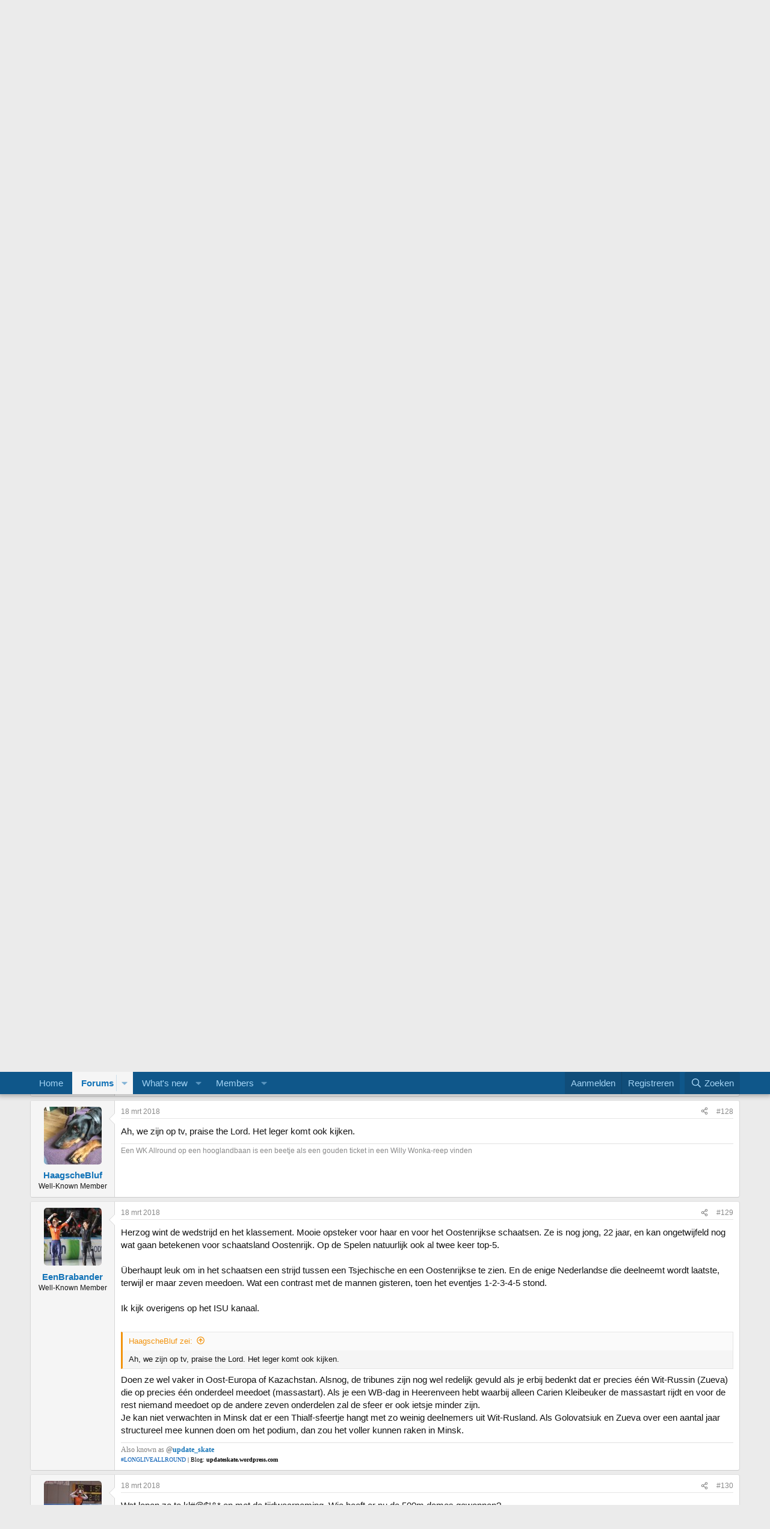

--- FILE ---
content_type: text/html; charset=utf-8
request_url: https://www.schaatsforum.nl/index.php?threads/world-cup-finale-17-en-18-maart-2018-minsk.10314/page-7
body_size: 18337
content:
<!DOCTYPE html>
<html id="XF" lang="" dir="LTR"
	data-xf="2.3"
	data-app="public"
	
	
	data-template="thread_view"
	data-container-key="node-4"
	data-content-key="thread-10314"
	data-logged-in="false"
	data-cookie-prefix="xf_"
	data-csrf="1769725645,19ebee763a4dc3c855904b6c1e1fcd17"
	class="has-no-js template-thread_view"
	>
<head>
	<!-- Google tag (gtag.js) -->
<script async src="https://www.googletagmanager.com/gtag/js?id=G-KB54CWX0XR"></script>
<script>
  window.dataLayer = window.dataLayer || [];
  function gtag(){dataLayer.push(arguments);}
  gtag('js', new Date());

  gtag('config', 'G-KB54CWX0XR');
</script>
	
	
	
	

	<meta charset="utf-8" />
	<title>World Cup finale 17 en 18 maart 2018 Minsk | Page 7 | Schaatsforum.nl</title>
	<link rel="manifest" href="/webmanifest.php">

	<meta http-equiv="X-UA-Compatible" content="IE=Edge" />
	<meta name="viewport" content="width=device-width, initial-scale=1, viewport-fit=cover">

	
		<meta name="theme-color" content="#0f578a" />
	

	<meta name="apple-mobile-web-app-title" content="Schaatsforum.nl">
	

	
		
		<meta name="description" content="Nog even over die 104 punten: Ik heb weleens gelezen dat dat is voor de Grand World Cup. Er worden twee 500m&#039;s gereden, die elk voor de Grand World Cup de..." />
		<meta property="og:description" content="Nog even over die 104 punten: Ik heb weleens gelezen dat dat is voor de Grand World Cup. Er worden twee 500m&#039;s gereden, die elk voor de Grand World Cup de helft van de punten waar zijn. Ze wilden echter ervoor zorgen dat 2 derde plaatsen op de 500m net zo veel waard was als 1 derde plaats op de..." />
		<meta property="twitter:description" content="Nog even over die 104 punten: Ik heb weleens gelezen dat dat is voor de Grand World Cup. Er worden twee 500m&#039;s gereden, die elk voor de Grand World Cup de helft van de punten waar zijn. Ze wilden..." />
	
	
		<meta property="og:url" content="http://schaatsforum.nl/index.php?threads/world-cup-finale-17-en-18-maart-2018-minsk.10314/" />
	
		<link rel="canonical" href="https://schaatsforum.nl/index.php?threads/world-cup-finale-17-en-18-maart-2018-minsk.10314/page-7" />
	
		<link rel="prev" href="/index.php?threads/world-cup-finale-17-en-18-maart-2018-minsk.10314/page-6" />
	
		<link rel="next" href="/index.php?threads/world-cup-finale-17-en-18-maart-2018-minsk.10314/page-8" />
	

	
		
	
	
	<meta property="og:site_name" content="Schaatsforum.nl" />


	
	
		
	
	
	<meta property="og:type" content="website" />


	
	
		
	
	
	
		<meta property="og:title" content="World Cup finale 17 en 18 maart 2018 Minsk" />
		<meta property="twitter:title" content="World Cup finale 17 en 18 maart 2018 Minsk" />
	


	
	
	
	

	
	
	
	

	<link rel="stylesheet" href="/css.php?css=public%3Anormalize.css%2Cpublic%3Afa.css%2Cpublic%3Acore.less%2Cpublic%3Aapp.less&amp;s=3&amp;l=2&amp;d=1763651067&amp;k=de1f7e563c640c1c81057a739f48c00a27b6bbd7" />

	<link rel="stylesheet" href="/css.php?css=public%3Abb_code.less%2Cpublic%3Amessage.less%2Cpublic%3Ashare_controls.less%2Cpublic%3Aextra.less&amp;s=3&amp;l=2&amp;d=1763651067&amp;k=246ec0a1a912f2cb1e14caa30fc2d4eb4cb8dc65" />


	
		<script src="/js/xf/preamble.min.js?_v=a43e0042"></script>
	

	
	<script src="/js/vendor/vendor-compiled.js?_v=a43e0042" defer></script>
	<script src="/js/xf/core-compiled.js?_v=a43e0042" defer></script>

	<script>
		XF.ready(() =>
		{
			XF.extendObject(true, XF.config, {
				// 
				userId: 0,
				enablePush: false,
				pushAppServerKey: '',
				url: {
					fullBase: 'https://www.schaatsforum.nl/',
					basePath: '/',
					css: '/css.php?css=__SENTINEL__&s=3&l=2&d=1763651067',
					js: '/js/__SENTINEL__?_v=a43e0042',
					icon: '/data/local/icons/__VARIANT__.svg?v=1763651063#__NAME__',
					iconInline: '/styles/fa/__VARIANT__/__NAME__.svg?v=5.15.3',
					keepAlive: '/index.php?login/keep-alive'
				},
				cookie: {
					path: '/',
					domain: '',
					prefix: 'xf_',
					secure: true,
					consentMode: 'disabled',
					consented: ["optional","_third_party"]
				},
				cacheKey: 'f3ed7234243583f554e27d349fe769c5',
				csrf: '1769725645,19ebee763a4dc3c855904b6c1e1fcd17',
				js: {},
				fullJs: false,
				css: {"public:bb_code.less":true,"public:message.less":true,"public:share_controls.less":true,"public:extra.less":true},
				time: {
					now: 1769725645,
					today: 1769641200,
					todayDow: 4,
					tomorrow: 1769727600,
					yesterday: 1769554800,
					week: 1769122800,
					month: 1767222000,
					year: 1767222000
				},
				style: {
					light: '',
					dark: '',
					defaultColorScheme: 'light'
				},
				borderSizeFeature: '3px',
				fontAwesomeWeight: 'r',
				enableRtnProtect: true,
				
				enableFormSubmitSticky: true,
				imageOptimization: '0',
				imageOptimizationQuality: 0.85,
				uploadMaxFilesize: 67108864,
				uploadMaxWidth: 0,
				uploadMaxHeight: 0,
				allowedVideoExtensions: ["m4v","mov","mp4","mp4v","mpeg","mpg","ogv","webm"],
				allowedAudioExtensions: ["mp3","opus","ogg","wav"],
				shortcodeToEmoji: true,
				visitorCounts: {
					conversations_unread: '0',
					alerts_unviewed: '0',
					total_unread: '0',
					title_count: true,
					icon_indicator: true
				},
				jsMt: {"xf\/action.js":"376ba95c","xf\/embed.js":"df557210","xf\/form.js":"df557210","xf\/structure.js":"376ba95c","xf\/tooltip.js":"df557210"},
				jsState: {},
				publicMetadataLogoUrl: '',
				publicPushBadgeUrl: 'https://www.schaatsforum.nl/styles/default/xenforo/bell.png'
			})

			XF.extendObject(XF.phrases, {
				// 
				date_x_at_time_y:     "{date} om {time}",
				day_x_at_time_y:      "{day} om {time}",
				yesterday_at_x:       "Gisteren om {time}",
				x_minutes_ago:        "{minutes} minuten geleden",
				one_minute_ago:       "1 minuut geleden",
				a_moment_ago:         "een moment geleden",
				today_at_x:           "Vandaag om {time}",
				in_a_moment:          "In a moment",
				in_a_minute:          "In a minute",
				in_x_minutes:         "In {minutes} minutes",
				later_today_at_x:     "Later today at {time}",
				tomorrow_at_x:        "Tomorrow at {time}",
				short_date_x_minutes: "{minutes}m",
				short_date_x_hours:   "{hours}h",
				short_date_x_days:    "{days}d",

				day0: "zondag",
				day1: "maandag",
				day2: "dinsdag",
				day3: "woensdag",
				day4: "donderdag",
				day5: "vrijdag",
				day6: "zaterdag",

				dayShort0: "zo",
				dayShort1: "ma",
				dayShort2: "di",
				dayShort3: "wo",
				dayShort4: "do",
				dayShort5: "vr",
				dayShort6: "za",

				month0: "januari",
				month1: "februari",
				month2: "maart",
				month3: "april",
				month4: "mei",
				month5: "juni",
				month6: "juli",
				month7: "augustus",
				month8: "september",
				month9: "oktober",
				month10: "november",
				month11: "december",

				active_user_changed_reload_page: "The active user has changed. Reload the page for the latest version.",
				server_did_not_respond_in_time_try_again: "De server heeft niet tijdig gereageerd. Probeer opnieuw alsjeblieft.",
				oops_we_ran_into_some_problems: "Oops! We ran into some problems.",
				oops_we_ran_into_some_problems_more_details_console: "Oops! We ran into some problems. Please try again later. More error details may be in the browser console.",
				file_too_large_to_upload: "The file is too large to be uploaded.",
				uploaded_file_is_too_large_for_server_to_process: "Het geüploade bestand is te groot om te verwerken voor de server.",
				files_being_uploaded_are_you_sure: "Files are still being uploaded. Are you sure you want to submit this form?",
				attach: "Attach files",
				rich_text_box: "Rich text box",
				close: "Sluit",
				link_copied_to_clipboard: "Link copied to clipboard.",
				text_copied_to_clipboard: "Text copied to clipboard.",
				loading: "Laden…",
				you_have_exceeded_maximum_number_of_selectable_items: "You have exceeded the maximum number of selectable items.",

				processing: "Verwerken",
				'processing...': "Verwerken…",

				showing_x_of_y_items: "Tonen van {count} van {total} items",
				showing_all_items: "Showing all items",
				no_items_to_display: "No items to display",

				number_button_up: "Increase",
				number_button_down: "Decrease",

				push_enable_notification_title: "Push notifications enabled successfully at Schaatsforum.nl",
				push_enable_notification_body: "Thank you for enabling push notifications!",

				pull_down_to_refresh: "Pull down to refresh",
				release_to_refresh: "Release to refresh",
				refreshing: "Refreshing…"
			})
		})
	</script>

	


	

	
	<script async src="https://www.googletagmanager.com/gtag/js?id=UA-419344-3"></script>
	<script>
		window.dataLayer = window.dataLayer || [];
		function gtag(){dataLayer.push(arguments);}
		gtag('js', new Date());
		gtag('config', 'UA-419344-3', {
			// 
			
			
		});
	</script>

</head>
<body data-template="thread_view">

<div class="p-pageWrapper" id="top">

	

	<header class="p-header" id="header">
		<div class="p-header-inner">
			<div class="p-header-content">
				<div class="p-header-logo p-header-logo--image">
					<a href="http://schaatsforum.nl">
						

	

	
		
		

		
	

	

	<picture data-variations="{&quot;default&quot;:{&quot;1&quot;:&quot;\/data\/assets\/logo_default\/SF-LOGO-RGB-licht.png&quot;,&quot;2&quot;:null}}">
		
		
		

		

		<img src="/data/assets/logo_default/SF-LOGO-RGB-licht.png"  width="220" height="69" alt="Schaatsforum.nl"  />
	</picture>


					</a>
				</div>

				
			</div>
		</div>
	</header>

	
	

	
		<div class="p-navSticky p-navSticky--primary" data-xf-init="sticky-header">
			
		<nav class="p-nav">
			<div class="p-nav-inner">
				<button type="button" class="button button--plain p-nav-menuTrigger" data-xf-click="off-canvas" data-menu=".js-headerOffCanvasMenu" tabindex="0" aria-label="Menu"><span class="button-text">
					<i aria-hidden="true"></i>
				</span></button>

				<div class="p-nav-smallLogo">
					<a href="http://schaatsforum.nl">
						

	

	
		
		

		
	

	

	<picture data-variations="{&quot;default&quot;:{&quot;1&quot;:&quot;\/data\/assets\/logo_default\/SF-LOGO-RGB-licht.png&quot;,&quot;2&quot;:null}}">
		
		
		

		

		<img src="/data/assets/logo_default/SF-LOGO-RGB-licht.png"  width="220" height="69" alt="Schaatsforum.nl"  />
	</picture>


					</a>
				</div>

				<div class="p-nav-scroller hScroller" data-xf-init="h-scroller" data-auto-scroll=".p-navEl.is-selected">
					<div class="hScroller-scroll">
						<ul class="p-nav-list js-offCanvasNavSource">
							
								<li>
									
	<div class="p-navEl " >
	

		
	
	<a href="http://schaatsforum.nl"
	class="p-navEl-link "
	
	data-xf-key="1"
	data-nav-id="home">Home</a>


		

		
	
	</div>

								</li>
							
								<li>
									
	<div class="p-navEl is-selected" data-has-children="true">
	

		
	
	<a href="/index.php"
	class="p-navEl-link p-navEl-link--splitMenu "
	
	
	data-nav-id="forums">Forums</a>


		<a data-xf-key="2"
			data-xf-click="menu"
			data-menu-pos-ref="< .p-navEl"
			class="p-navEl-splitTrigger"
			role="button"
			tabindex="0"
			aria-label="Toggle expanded"
			aria-expanded="false"
			aria-haspopup="true"></a>

		
	
		<div class="menu menu--structural" data-menu="menu" aria-hidden="true">
			<div class="menu-content">
				
					
	
	
	<a href="/index.php?whats-new/posts/"
	class="menu-linkRow u-indentDepth0 js-offCanvasCopy "
	
	
	data-nav-id="newPosts">New posts</a>

	

				
					
	
	
	<a href="/index.php?search/&amp;type=post"
	class="menu-linkRow u-indentDepth0 js-offCanvasCopy "
	
	
	data-nav-id="searchForums">Search forums</a>

	

				
			</div>
		</div>
	
	</div>

								</li>
							
								<li>
									
	<div class="p-navEl " data-has-children="true">
	

		
	
	<a href="/index.php?whats-new/"
	class="p-navEl-link p-navEl-link--splitMenu "
	
	
	data-nav-id="whatsNew">What's new</a>


		<a data-xf-key="3"
			data-xf-click="menu"
			data-menu-pos-ref="< .p-navEl"
			class="p-navEl-splitTrigger"
			role="button"
			tabindex="0"
			aria-label="Toggle expanded"
			aria-expanded="false"
			aria-haspopup="true"></a>

		
	
		<div class="menu menu--structural" data-menu="menu" aria-hidden="true">
			<div class="menu-content">
				
					
	
	
	<a href="/index.php?featured/"
	class="menu-linkRow u-indentDepth0 js-offCanvasCopy "
	
	
	data-nav-id="featured">Featured content</a>

	

				
					
	
	
	<a href="/index.php?whats-new/posts/"
	class="menu-linkRow u-indentDepth0 js-offCanvasCopy "
	 rel="nofollow"
	
	data-nav-id="whatsNewPosts">New posts</a>

	

				
					
	
	
	<a href="/index.php?whats-new/profile-posts/"
	class="menu-linkRow u-indentDepth0 js-offCanvasCopy "
	 rel="nofollow"
	
	data-nav-id="whatsNewProfilePosts">New profile posts</a>

	

				
					
	
	
	<a href="/index.php?whats-new/latest-activity"
	class="menu-linkRow u-indentDepth0 js-offCanvasCopy "
	 rel="nofollow"
	
	data-nav-id="latestActivity">Latest activity</a>

	

				
			</div>
		</div>
	
	</div>

								</li>
							
								<li>
									
	<div class="p-navEl " data-has-children="true">
	

		
	
	<a href="/index.php?members/"
	class="p-navEl-link p-navEl-link--splitMenu "
	
	
	data-nav-id="members">Members</a>


		<a data-xf-key="4"
			data-xf-click="menu"
			data-menu-pos-ref="< .p-navEl"
			class="p-navEl-splitTrigger"
			role="button"
			tabindex="0"
			aria-label="Toggle expanded"
			aria-expanded="false"
			aria-haspopup="true"></a>

		
	
		<div class="menu menu--structural" data-menu="menu" aria-hidden="true">
			<div class="menu-content">
				
					
	
	
	<a href="/index.php?online/"
	class="menu-linkRow u-indentDepth0 js-offCanvasCopy "
	
	
	data-nav-id="currentVisitors">Current visitors</a>

	

				
					
	
	
	<a href="/index.php?whats-new/profile-posts/"
	class="menu-linkRow u-indentDepth0 js-offCanvasCopy "
	 rel="nofollow"
	
	data-nav-id="newProfilePosts">New profile posts</a>

	

				
					
	
	
	<a href="/index.php?search/&amp;type=profile_post"
	class="menu-linkRow u-indentDepth0 js-offCanvasCopy "
	
	
	data-nav-id="searchProfilePosts">Search profile posts</a>

	

				
			</div>
		</div>
	
	</div>

								</li>
							
						</ul>
					</div>
				</div>

				<div class="p-nav-opposite">
					<div class="p-navgroup p-account p-navgroup--guest">
						
							<a href="/index.php?login/" class="p-navgroup-link p-navgroup-link--textual p-navgroup-link--logIn"
								data-xf-click="overlay" data-follow-redirects="on">
								<span class="p-navgroup-linkText">Aanmelden</span>
							</a>
							
								<a href="/index.php?register/" class="p-navgroup-link p-navgroup-link--textual p-navgroup-link--register"
									data-xf-click="overlay" data-follow-redirects="on">
									<span class="p-navgroup-linkText">Registreren</span>
								</a>
							
						
					</div>

					<div class="p-navgroup p-discovery">
						<a href="/index.php?whats-new/"
							class="p-navgroup-link p-navgroup-link--iconic p-navgroup-link--whatsnew"
							aria-label="Wat is er Nieuw?"
							title="Wat is er Nieuw?">
							<i aria-hidden="true"></i>
							<span class="p-navgroup-linkText">Wat is er Nieuw?</span>
						</a>

						
							<a href="/index.php?search/"
								class="p-navgroup-link p-navgroup-link--iconic p-navgroup-link--search"
								data-xf-click="menu"
								data-xf-key="/"
								aria-label="Zoeken"
								aria-expanded="false"
								aria-haspopup="true"
								title="Zoeken">
								<i aria-hidden="true"></i>
								<span class="p-navgroup-linkText">Zoeken</span>
							</a>
							<div class="menu menu--structural menu--wide" data-menu="menu" aria-hidden="true">
								<form action="/index.php?search/search" method="post"
									class="menu-content"
									data-xf-init="quick-search">

									<h3 class="menu-header">Zoeken</h3>
									
									<div class="menu-row">
										
											<div class="inputGroup inputGroup--joined">
												<input type="text" class="input" name="keywords" data-acurl="/index.php?search/auto-complete" placeholder="Zoeken…" aria-label="Zoeken" data-menu-autofocus="true" />
												
			<select name="constraints" class="js-quickSearch-constraint input" aria-label="Search within">
				<option value="">Everywhere</option>
<option value="{&quot;search_type&quot;:&quot;post&quot;}">Topics</option>
<option value="{&quot;search_type&quot;:&quot;post&quot;,&quot;c&quot;:{&quot;nodes&quot;:[4],&quot;child_nodes&quot;:1}}">This forum</option>
<option value="{&quot;search_type&quot;:&quot;post&quot;,&quot;c&quot;:{&quot;thread&quot;:10314}}">This thread</option>

			</select>
		
											</div>
										
									</div>

									
									<div class="menu-row">
										<label class="iconic"><input type="checkbox"  name="c[title_only]" value="1" /><i aria-hidden="true"></i><span class="iconic-label">Zoek alleen in titels

													
													<span tabindex="0" role="button"
														data-xf-init="tooltip" data-trigger="hover focus click" title="Tags will also be searched in content where tags are supported">

														<i class="fa--xf far fa-question-circle  u-muted u-smaller"><svg xmlns="http://www.w3.org/2000/svg" role="img" ><title>Nota</title><use href="/data/local/icons/regular.svg?v=1763651063#question-circle"></use></svg></i>
													</span></span></label>

									</div>
									
									<div class="menu-row">
										<div class="inputGroup">
											<span class="inputGroup-text" id="ctrl_search_menu_by_member">By:</span>
											<input type="text" class="input" name="c[users]" data-xf-init="auto-complete" placeholder="Lid" aria-labelledby="ctrl_search_menu_by_member" />
										</div>
									</div>
									<div class="menu-footer">
									<span class="menu-footer-controls">
										<button type="submit" class="button button--icon button--icon--search button--primary"><i class="fa--xf far fa-search "><svg xmlns="http://www.w3.org/2000/svg" role="img" aria-hidden="true" ><use href="/data/local/icons/regular.svg?v=1763651063#search"></use></svg></i><span class="button-text">Search</span></button>
										<button type="submit" class="button " name="from_search_menu"><span class="button-text">Geavanceerd zoeken…</span></button>
									</span>
									</div>

									<input type="hidden" name="_xfToken" value="1769725645,19ebee763a4dc3c855904b6c1e1fcd17" />
								</form>
							</div>
						
					</div>
				</div>
			</div>
		</nav>
	
		</div>
		
		
			<div class="p-sectionLinks">
				<div class="p-sectionLinks-inner hScroller" data-xf-init="h-scroller">
					<div class="hScroller-scroll">
						<ul class="p-sectionLinks-list">
							
								<li>
									
	<div class="p-navEl " >
	

		
	
	<a href="/index.php?whats-new/posts/"
	class="p-navEl-link "
	
	data-xf-key="alt+1"
	data-nav-id="newPosts">New posts</a>


		

		
	
	</div>

								</li>
							
								<li>
									
	<div class="p-navEl " >
	

		
	
	<a href="/index.php?search/&amp;type=post"
	class="p-navEl-link "
	
	data-xf-key="alt+2"
	data-nav-id="searchForums">Search forums</a>


		

		
	
	</div>

								</li>
							
						</ul>
					</div>
				</div>
			</div>
			
	
		

	<div class="offCanvasMenu offCanvasMenu--nav js-headerOffCanvasMenu" data-menu="menu" aria-hidden="true" data-ocm-builder="navigation">
		<div class="offCanvasMenu-backdrop" data-menu-close="true"></div>
		<div class="offCanvasMenu-content">
			<div class="offCanvasMenu-header">
				Menu
				<a class="offCanvasMenu-closer" data-menu-close="true" role="button" tabindex="0" aria-label="Sluit"></a>
			</div>
			
				<div class="p-offCanvasRegisterLink">
					<div class="offCanvasMenu-linkHolder">
						<a href="/index.php?login/" class="offCanvasMenu-link" data-xf-click="overlay" data-menu-close="true">
							Aanmelden
						</a>
					</div>
					<hr class="offCanvasMenu-separator" />
					
						<div class="offCanvasMenu-linkHolder">
							<a href="/index.php?register/" class="offCanvasMenu-link" data-xf-click="overlay" data-menu-close="true">
								Registreren
							</a>
						</div>
						<hr class="offCanvasMenu-separator" />
					
				</div>
			
			<div class="js-offCanvasNavTarget"></div>
			<div class="offCanvasMenu-installBanner js-installPromptContainer" style="display: none;" data-xf-init="install-prompt">
				<div class="offCanvasMenu-installBanner-header">Install the app</div>
				<button type="button" class="button js-installPromptButton"><span class="button-text">Install</span></button>
				<template class="js-installTemplateIOS">
					<div class="js-installTemplateContent">
						<div class="overlay-title">How to install the app on iOS</div>
						<div class="block-body">
							<div class="block-row">
								<p>
									Follow along with the video below to see how to install our site as a web app on your home screen.
								</p>
								<p style="text-align: center">
									<video src="/styles/default/xenforo/add_to_home.mp4"
										width="280" height="480" autoplay loop muted playsinline></video>
								</p>
								<p>
									<small><strong>Nota:</strong> This feature may not be available in some browsers.</small>
								</p>
							</div>
						</div>
					</div>
				</template>
			</div>
		</div>
	</div>

	<div class="p-body">
		<div class="p-body-inner">
			<!--XF:EXTRA_OUTPUT-->

			

			

			
			
	
		<ul class="p-breadcrumbs "
			itemscope itemtype="https://schema.org/BreadcrumbList">
			
				

				
				

				
					
					
	<li itemprop="itemListElement" itemscope itemtype="https://schema.org/ListItem">
		<a href="http://schaatsforum.nl" itemprop="item">
			<span itemprop="name">Home</span>
		</a>
		<meta itemprop="position" content="1" />
	</li>

				

				
					
					
	<li itemprop="itemListElement" itemscope itemtype="https://schema.org/ListItem">
		<a href="/index.php" itemprop="item">
			<span itemprop="name">Forums</span>
		</a>
		<meta itemprop="position" content="2" />
	</li>

				
				
					
					
	<li itemprop="itemListElement" itemscope itemtype="https://schema.org/ListItem">
		<a href="/index.php#wedstrijden.26" itemprop="item">
			<span itemprop="name">Wedstrijden</span>
		</a>
		<meta itemprop="position" content="3" />
	</li>

				
					
					
	<li itemprop="itemListElement" itemscope itemtype="https://schema.org/ListItem">
		<a href="/index.php?forums/lange-baan.4/" itemprop="item">
			<span itemprop="name">Lange baan</span>
		</a>
		<meta itemprop="position" content="4" />
	</li>

				
			
		</ul>
	

			

			
	<noscript class="js-jsWarning"><div class="blockMessage blockMessage--important blockMessage--iconic u-noJsOnly">JavaScript is disabled. For a better experience, please enable JavaScript in your browser before proceeding.</div></noscript>

			
	<div class="blockMessage blockMessage--important blockMessage--iconic js-browserWarning" style="display: none">Je gebruikt een verouderde webbrowser. Het kan mogelijk deze of andere websites niet correct weergeven.<br />Het is raadzaam om je webbrowser te upgraden of een <a href="https://www.google.com/chrome" target="_blank">alternatieve webbrowser</a> te gebruiken.</div>


			
				<div class="p-body-header">
					
						
							<div class="p-title ">
								
									
										<h1 class="p-title-value">World Cup finale 17 en 18 maart 2018 Minsk</h1>
									
									
								
							</div>
						

						
							<div class="p-description">
	<ul class="listInline listInline--bullet">
		<li>
			<i class="fa--xf far fa-user "><svg xmlns="http://www.w3.org/2000/svg" role="img" ><title>Topicstarter</title><use href="/data/local/icons/regular.svg?v=1763651063#user"></use></svg></i>
			<span class="u-srOnly">Topicstarter</span>

			<a href="/index.php?members/chefspijker.7719/" class="username  u-concealed" dir="auto" data-user-id="7719" data-xf-init="member-tooltip">ChefSpijker</a>
		</li>
		<li>
			<i class="fa--xf far fa-clock "><svg xmlns="http://www.w3.org/2000/svg" role="img" ><title>Startdatum</title><use href="/data/local/icons/regular.svg?v=1763651063#clock"></use></svg></i>
			<span class="u-srOnly">Startdatum</span>

			<a href="/index.php?threads/world-cup-finale-17-en-18-maart-2018-minsk.10314/" class="u-concealed"><time  class="u-dt" dir="auto" datetime="2018-03-12T12:39:31+0100" data-timestamp="1520854771" data-date="12 mrt 2018" data-time="12:39" data-short="mrt '18" title="12 mrt 2018 om 12:39">12 mrt 2018</time></a>
		</li>
		
		
	</ul>
</div>
						
					
				</div>
			

			<div class="p-body-main  ">
				
				<div class="p-body-contentCol"></div>
				

				

				<div class="p-body-content">
					
					<div class="p-body-pageContent">










	
	
	
		
	
	
	


	
	
	
		
	
	
	


	
	
		
	
	
	


	
	



	












	

	
		
	



















<div class="block block--messages" data-xf-init="" data-type="post" data-href="/index.php?inline-mod/" data-search-target="*">

	<span class="u-anchorTarget" id="posts"></span>

	
		
	

	

	<div class="block-outer"><div class="block-outer-main"><nav class="pageNavWrapper pageNavWrapper--mixed ">



<div class="pageNav pageNav--skipStart pageNav--skipEnd">
	
		<a href="/index.php?threads/world-cup-finale-17-en-18-maart-2018-minsk.10314/page-6" class="pageNav-jump pageNav-jump--prev">Vorige</a>
	

	<ul class="pageNav-main">
		

	
		<li class="pageNav-page "><a href="/index.php?threads/world-cup-finale-17-en-18-maart-2018-minsk.10314/">1</a></li>
	


		
			
				<li class="pageNav-page pageNav-page--skip pageNav-page--skipStart">
					<a data-xf-init="tooltip" title="Go to page"
						data-xf-click="menu"
						role="button" tabindex="0" aria-expanded="false" aria-haspopup="true">…</a>
					

	<div class="menu menu--pageJump" data-menu="menu" aria-hidden="true">
		<div class="menu-content">
			<h4 class="menu-header">Go to page</h4>
			<div class="menu-row" data-xf-init="page-jump" data-page-url="/index.php?threads/world-cup-finale-17-en-18-maart-2018-minsk.10314/page-%page%">
				<div class="inputGroup inputGroup--numbers">
					<div class="inputGroup inputGroup--numbers inputNumber" data-xf-init="number-box"><input type="number" pattern="\d*" class="input input--number js-numberBoxTextInput input input--numberNarrow js-pageJumpPage" value="4"  min="1" max="11" step="1" required="required" data-menu-autofocus="true" /></div>
					<span class="inputGroup-text"><button type="button" class="button js-pageJumpGo"><span class="button-text">Ga</span></button></span>
				</div>
			</div>
		</div>
	</div>

				</li>
			
		

		
			

	
		<li class="pageNav-page pageNav-page--earlier"><a href="/index.php?threads/world-cup-finale-17-en-18-maart-2018-minsk.10314/page-5">5</a></li>
	

		
			

	
		<li class="pageNav-page pageNav-page--earlier"><a href="/index.php?threads/world-cup-finale-17-en-18-maart-2018-minsk.10314/page-6">6</a></li>
	

		
			

	
		<li class="pageNav-page pageNav-page--current "><a href="/index.php?threads/world-cup-finale-17-en-18-maart-2018-minsk.10314/page-7">7</a></li>
	

		
			

	
		<li class="pageNav-page pageNav-page--later"><a href="/index.php?threads/world-cup-finale-17-en-18-maart-2018-minsk.10314/page-8">8</a></li>
	

		
			

	
		<li class="pageNav-page pageNav-page--later"><a href="/index.php?threads/world-cup-finale-17-en-18-maart-2018-minsk.10314/page-9">9</a></li>
	

		

		
			
				

	
		<li class="pageNav-page pageNav-page--later"><a href="/index.php?threads/world-cup-finale-17-en-18-maart-2018-minsk.10314/page-10">10</a></li>
	

			
		

		

	
		<li class="pageNav-page "><a href="/index.php?threads/world-cup-finale-17-en-18-maart-2018-minsk.10314/page-11">11</a></li>
	

	</ul>

	
		<a href="/index.php?threads/world-cup-finale-17-en-18-maart-2018-minsk.10314/page-8" class="pageNav-jump pageNav-jump--next">Volgende</a>
	
</div>

<div class="pageNavSimple">
	
		<a href="/index.php?threads/world-cup-finale-17-en-18-maart-2018-minsk.10314/"
			class="pageNavSimple-el pageNavSimple-el--first"
			data-xf-init="tooltip" title="First">
			<i aria-hidden="true"></i> <span class="u-srOnly">First</span>
		</a>
		<a href="/index.php?threads/world-cup-finale-17-en-18-maart-2018-minsk.10314/page-6" class="pageNavSimple-el pageNavSimple-el--prev">
			<i aria-hidden="true"></i> Vorige
		</a>
	

	<a class="pageNavSimple-el pageNavSimple-el--current"
		data-xf-init="tooltip" title="Go to page"
		data-xf-click="menu" role="button" tabindex="0" aria-expanded="false" aria-haspopup="true">
		7 of 11
	</a>
	

	<div class="menu menu--pageJump" data-menu="menu" aria-hidden="true">
		<div class="menu-content">
			<h4 class="menu-header">Go to page</h4>
			<div class="menu-row" data-xf-init="page-jump" data-page-url="/index.php?threads/world-cup-finale-17-en-18-maart-2018-minsk.10314/page-%page%">
				<div class="inputGroup inputGroup--numbers">
					<div class="inputGroup inputGroup--numbers inputNumber" data-xf-init="number-box"><input type="number" pattern="\d*" class="input input--number js-numberBoxTextInput input input--numberNarrow js-pageJumpPage" value="7"  min="1" max="11" step="1" required="required" data-menu-autofocus="true" /></div>
					<span class="inputGroup-text"><button type="button" class="button js-pageJumpGo"><span class="button-text">Ga</span></button></span>
				</div>
			</div>
		</div>
	</div>


	
		<a href="/index.php?threads/world-cup-finale-17-en-18-maart-2018-minsk.10314/page-8" class="pageNavSimple-el pageNavSimple-el--next">
			Volgende <i aria-hidden="true"></i>
		</a>
		<a href="/index.php?threads/world-cup-finale-17-en-18-maart-2018-minsk.10314/page-11"
			class="pageNavSimple-el pageNavSimple-el--last"
			data-xf-init="tooltip" title="Last">
			<i aria-hidden="true"></i> <span class="u-srOnly">Last</span>
		</a>
	
</div>

</nav>



</div></div>

	

	
		
	<div class="block-outer js-threadStatusField"></div>

	

	<div class="block-container lbContainer"
		data-xf-init="lightbox select-to-quote"
		data-message-selector=".js-post"
		data-lb-id="thread-10314"
		data-lb-universal="0">

		<div class="block-body js-replyNewMessageContainer">
			
				

					

					
						

	
	

	

	
	<article class="message message--post js-post js-inlineModContainer  "
		data-author="proeme"
		data-content="post-276729"
		id="js-post-276729"
		itemscope itemtype="https://schema.org/Comment" itemid="http://schaatsforum.nl/index.php?posts/276729/">

		
			<meta itemprop="parentItem" itemscope itemid="http://schaatsforum.nl/index.php?threads/world-cup-finale-17-en-18-maart-2018-minsk.10314/" />
			<meta itemprop="name" content="Post #121" />
		

		<span class="u-anchorTarget" id="post-276729"></span>

		
			<div class="message-inner">
				
					<div class="message-cell message-cell--user">
						

	<section class="message-user"
		itemprop="author"
		itemscope itemtype="https://schema.org/Person"
		itemid="http://schaatsforum.nl/index.php?members/proeme.5118/">

		
			<meta itemprop="url" content="http://schaatsforum.nl/index.php?members/proeme.5118/" />
		

		<div class="message-avatar message-avatar--online">
			<div class="message-avatar-wrapper">
				<a href="/index.php?members/proeme.5118/" class="avatar avatar--m" data-user-id="5118" data-xf-init="member-tooltip">
			<img src="/data/avatars/m/5/5118.jpg?1677881083" srcset="/data/avatars/l/5/5118.jpg?1677881083 2x" alt="proeme" class="avatar-u5118-m" width="96" height="96" loading="lazy" itemprop="image" /> 
		</a>
				
					<span class="message-avatar-online" tabindex="0" data-xf-init="tooltip" data-trigger="auto" title="Online now"></span>
				
			</div>
		</div>
		<div class="message-userDetails">
			<h4 class="message-name"><a href="/index.php?members/proeme.5118/" class="username " dir="auto" data-user-id="5118" data-xf-init="member-tooltip"><span itemprop="name">proeme</span></a></h4>
			<h5 class="userTitle message-userTitle" dir="auto" itemprop="jobTitle">Well-Known Member</h5>
			
		</div>
		
			
			
		
		<span class="message-userArrow"></span>
	</section>

					</div>
				

				
					<div class="message-cell message-cell--main">
					
						<div class="message-main js-quickEditTarget">

							
								

	

	<header class="message-attribution message-attribution--split">
		<ul class="message-attribution-main listInline ">
			
			
			<li class="u-concealed">
				<a href="/index.php?threads/world-cup-finale-17-en-18-maart-2018-minsk.10314/post-276729" rel="nofollow" itemprop="url">
					<time  class="u-dt" dir="auto" datetime="2018-03-18T12:25:55+0100" data-timestamp="1521372355" data-date="18 mrt 2018" data-time="12:25" data-short="mrt '18" title="18 mrt 2018 om 12:25" itemprop="datePublished">18 mrt 2018</time>
				</a>
			</li>
			
		</ul>

		<ul class="message-attribution-opposite message-attribution-opposite--list ">
			
			<li>
				<a href="/index.php?threads/world-cup-finale-17-en-18-maart-2018-minsk.10314/post-276729"
					class="message-attribution-gadget"
					data-xf-init="share-tooltip"
					data-href="/index.php?posts/276729/share"
					aria-label="Share"
					rel="nofollow">
					<i class="fa--xf far fa-share-alt "><svg xmlns="http://www.w3.org/2000/svg" role="img" aria-hidden="true" ><use href="/data/local/icons/regular.svg?v=1763651063#share-alt"></use></svg></i>
				</a>
			</li>
			
				<li class="u-hidden js-embedCopy">
					
	<a href="javascript:"
		data-xf-init="copy-to-clipboard"
		data-copy-text="&lt;div class=&quot;js-xf-embed&quot; data-url=&quot;http://schaatsforum.nl&quot; data-content=&quot;post-276729&quot;&gt;&lt;/div&gt;&lt;script defer src=&quot;http://schaatsforum.nl/js/xf/external_embed.js?_v=a43e0042&quot;&gt;&lt;/script&gt;"
		data-success="Embed code HTML copied to clipboard."
		class="">
		<i class="fa--xf far fa-code "><svg xmlns="http://www.w3.org/2000/svg" role="img" aria-hidden="true" ><use href="/data/local/icons/regular.svg?v=1763651063#code"></use></svg></i>
	</a>

				</li>
			
			
			
				<li>
					<a href="/index.php?threads/world-cup-finale-17-en-18-maart-2018-minsk.10314/post-276729" rel="nofollow">
						#121
					</a>
				</li>
			
		</ul>
	</header>

							

							<div class="message-content js-messageContent">
							

								
									
	
	
	

								

								
									
	

	<div class="message-userContent lbContainer js-lbContainer "
		data-lb-id="post-276729"
		data-lb-caption-desc="proeme &middot; 18 mrt 2018 om 12:25">

		

		<article class="message-body js-selectToQuote">
			
				
			

			<div itemprop="text">
				
					<div class="bbWrapper"><blockquote data-attributes="member: 8930" data-quote="Celebithil" data-source="post: 276724"
	class="bbCodeBlock bbCodeBlock--expandable bbCodeBlock--quote js-expandWatch">
	
		<div class="bbCodeBlock-title">
			
				<a href="/index.php?goto/post&amp;id=276724"
					class="bbCodeBlock-sourceJump"
					rel="nofollow"
					data-xf-click="attribution"
					data-content-selector="#post-276724">Celebithil zei:</a>
			
		</div>
	
	<div class="bbCodeBlock-content">
		
		<div class="bbCodeBlock-expandContent js-expandContent ">
			Nog even over die 104 punten: Ik heb weleens gelezen dat dat is voor de Grand World Cup. Er worden twee 500m's gereden, die elk voor de Grand World Cup de helft van de punten waar zijn. Ze wilden echter ervoor zorgen dat 2 derde plaatsen op de 500m net zo veel waard was als 1 derde plaats op de 1500m. Daarom moet het aantal punten voor de derde plaats even zijn (2x52=104). Voor de gewone world cups speelt dit niet, omdat 100-80-70-60-50 allemaal al even zijn, ga je ze echter vermenigvuldigen met 3/2, dan is dat niet meer zo.<br />
<br />
Dan blijf ik het wel vreemd vinden dat ze dan de scores voor de grand world cup laten bepalen wat de scores voor de individuele afstand world cups zijn, en ook voor de team pursuit world cup (die niet meetelt voor de grand world cup), maar goed.
		</div>
		<div class="bbCodeBlock-expandLink js-expandLink"><a role="button" tabindex="0">Klik om te vergroten...</a></div>
	</div>
</blockquote>ik denk dan meteen: wat is er mis met halve punten?<br />
<br />
en ik denk dan ook: Als die Grand World Cup blijkbaar zo bepalend is, waarom is daar dan niet véél meer aandacht voor? Of ligt dat aan de media die het gewoon niet oppikken?</div>
				
			</div>

			<div class="js-selectToQuoteEnd">&nbsp;</div>
			
				
			
		</article>

		

		
	</div>

								

								
									
	

	

								

								
									
	

								

							
							</div>

							
								
	

	<footer class="message-footer">
		
			<div class="message-microdata" itemprop="interactionStatistic" itemtype="https://schema.org/InteractionCounter" itemscope>
				<meta itemprop="userInteractionCount" content="0" />
				<meta itemprop="interactionType" content="https://schema.org/LikeAction" />
			</div>
		

		

		<div class="reactionsBar js-reactionsList ">
			
		</div>

		<div class="js-historyTarget message-historyTarget toggleTarget" data-href="trigger-href"></div>
	</footer>

							
						</div>

					
					</div>
				
			</div>
		
	</article>

	
	

					

					

				

					

					
						

	
	

	

	
	<article class="message message--post js-post js-inlineModContainer  "
		data-author="Hakkie2"
		data-content="post-276731"
		id="js-post-276731"
		itemscope itemtype="https://schema.org/Comment" itemid="http://schaatsforum.nl/index.php?posts/276731/">

		
			<meta itemprop="parentItem" itemscope itemid="http://schaatsforum.nl/index.php?threads/world-cup-finale-17-en-18-maart-2018-minsk.10314/" />
			<meta itemprop="name" content="Post #122" />
		

		<span class="u-anchorTarget" id="post-276731"></span>

		
			<div class="message-inner">
				
					<div class="message-cell message-cell--user">
						

	<section class="message-user"
		itemprop="author"
		itemscope itemtype="https://schema.org/Person"
		itemid="http://schaatsforum.nl/index.php?members/hakkie2.6128/">

		
			<meta itemprop="url" content="http://schaatsforum.nl/index.php?members/hakkie2.6128/" />
		

		<div class="message-avatar ">
			<div class="message-avatar-wrapper">
				<a href="/index.php?members/hakkie2.6128/" class="avatar avatar--m" data-user-id="6128" data-xf-init="member-tooltip">
			<img src="/data/avatars/m/6/6128.jpg?1767858107" srcset="/data/avatars/l/6/6128.jpg?1767858107 2x" alt="Hakkie2" class="avatar-u6128-m" width="96" height="96" loading="lazy" itemprop="image" /> 
		</a>
				
			</div>
		</div>
		<div class="message-userDetails">
			<h4 class="message-name"><a href="/index.php?members/hakkie2.6128/" class="username " dir="auto" data-user-id="6128" data-xf-init="member-tooltip"><span itemprop="name">Hakkie2</span></a></h4>
			<h5 class="userTitle message-userTitle" dir="auto" itemprop="jobTitle">Well-Known Member</h5>
			
		</div>
		
			
			
		
		<span class="message-userArrow"></span>
	</section>

					</div>
				

				
					<div class="message-cell message-cell--main">
					
						<div class="message-main js-quickEditTarget">

							
								

	

	<header class="message-attribution message-attribution--split">
		<ul class="message-attribution-main listInline ">
			
			
			<li class="u-concealed">
				<a href="/index.php?threads/world-cup-finale-17-en-18-maart-2018-minsk.10314/post-276731" rel="nofollow" itemprop="url">
					<time  class="u-dt" dir="auto" datetime="2018-03-18T12:32:46+0100" data-timestamp="1521372766" data-date="18 mrt 2018" data-time="12:32" data-short="mrt '18" title="18 mrt 2018 om 12:32" itemprop="datePublished">18 mrt 2018</time>
				</a>
			</li>
			
		</ul>

		<ul class="message-attribution-opposite message-attribution-opposite--list ">
			
			<li>
				<a href="/index.php?threads/world-cup-finale-17-en-18-maart-2018-minsk.10314/post-276731"
					class="message-attribution-gadget"
					data-xf-init="share-tooltip"
					data-href="/index.php?posts/276731/share"
					aria-label="Share"
					rel="nofollow">
					<i class="fa--xf far fa-share-alt "><svg xmlns="http://www.w3.org/2000/svg" role="img" aria-hidden="true" ><use href="/data/local/icons/regular.svg?v=1763651063#share-alt"></use></svg></i>
				</a>
			</li>
			
				<li class="u-hidden js-embedCopy">
					
	<a href="javascript:"
		data-xf-init="copy-to-clipboard"
		data-copy-text="&lt;div class=&quot;js-xf-embed&quot; data-url=&quot;http://schaatsforum.nl&quot; data-content=&quot;post-276731&quot;&gt;&lt;/div&gt;&lt;script defer src=&quot;http://schaatsforum.nl/js/xf/external_embed.js?_v=a43e0042&quot;&gt;&lt;/script&gt;"
		data-success="Embed code HTML copied to clipboard."
		class="">
		<i class="fa--xf far fa-code "><svg xmlns="http://www.w3.org/2000/svg" role="img" aria-hidden="true" ><use href="/data/local/icons/regular.svg?v=1763651063#code"></use></svg></i>
	</a>

				</li>
			
			
			
				<li>
					<a href="/index.php?threads/world-cup-finale-17-en-18-maart-2018-minsk.10314/post-276731" rel="nofollow">
						#122
					</a>
				</li>
			
		</ul>
	</header>

							

							<div class="message-content js-messageContent">
							

								
									
	
	
	

								

								
									
	

	<div class="message-userContent lbContainer js-lbContainer "
		data-lb-id="post-276731"
		data-lb-caption-desc="Hakkie2 &middot; 18 mrt 2018 om 12:32">

		

		<article class="message-body js-selectToQuote">
			
				
			

			<div itemprop="text">
				
					<div class="bbWrapper"><blockquote data-attributes="member: 5118" data-quote="proeme" data-source="post: 276729"
	class="bbCodeBlock bbCodeBlock--expandable bbCodeBlock--quote js-expandWatch">
	
		<div class="bbCodeBlock-title">
			
				<a href="/index.php?goto/post&amp;id=276729"
					class="bbCodeBlock-sourceJump"
					rel="nofollow"
					data-xf-click="attribution"
					data-content-selector="#post-276729">proeme zei:</a>
			
		</div>
	
	<div class="bbCodeBlock-content">
		
		<div class="bbCodeBlock-expandContent js-expandContent ">
			ik denk dan meteen: wat is er mis met halve punten?<br />
<br />
en ik denk dan ook: Als die Grand World Cup blijkbaar zo bepalend is, waarom is daar dan niet véél meer aandacht voor? Of ligt dat aan de media die het gewoon niet oppikken?
		</div>
		<div class="bbCodeBlock-expandLink js-expandLink"><a role="button" tabindex="0">Klik om te vergroten...</a></div>
	</div>
</blockquote><br />
De grand world cup moest zoiets worden als de kristallen bol, maar dat is helaas mislukt. Ik dacht wel dat het prijzengeld voor de Grand World Cup hoger is dan die voor een gewone World Cup op een afstand.<br />
<br />
Nuis ging er dacht ik vorig jaar ook wel voor.</div>
				
			</div>

			<div class="js-selectToQuoteEnd">&nbsp;</div>
			
				
			
		</article>

		

		
	</div>

								

								
									
	

	
		<div class="message-lastEdit">
			
				Laatst bewerkt: <time  class="u-dt" dir="auto" datetime="2018-03-18T13:18:07+0100" data-timestamp="1521375487" data-date="18 mrt 2018" data-time="13:18" data-short="mrt '18" title="18 mrt 2018 om 13:18" itemprop="dateModified">18 mrt 2018</time>
			
		</div>
	

								

								
									
	
		
			<aside class="message-signature">
			
				<div class="bbWrapper"></div>
			
			</aside>
		
	

								

							
							</div>

							
								
	

	<footer class="message-footer">
		
			<div class="message-microdata" itemprop="interactionStatistic" itemtype="https://schema.org/InteractionCounter" itemscope>
				<meta itemprop="userInteractionCount" content="0" />
				<meta itemprop="interactionType" content="https://schema.org/LikeAction" />
			</div>
		

		

		<div class="reactionsBar js-reactionsList ">
			
		</div>

		<div class="js-historyTarget message-historyTarget toggleTarget" data-href="trigger-href"></div>
	</footer>

							
						</div>

					
					</div>
				
			</div>
		
	</article>

	
	

					

					

				

					

					
						

	
	

	

	
	<article class="message message--post js-post js-inlineModContainer  "
		data-author="HaagscheBluf"
		data-content="post-276733"
		id="js-post-276733"
		itemscope itemtype="https://schema.org/Comment" itemid="http://schaatsforum.nl/index.php?posts/276733/">

		
			<meta itemprop="parentItem" itemscope itemid="http://schaatsforum.nl/index.php?threads/world-cup-finale-17-en-18-maart-2018-minsk.10314/" />
			<meta itemprop="name" content="Post #123" />
		

		<span class="u-anchorTarget" id="post-276733"></span>

		
			<div class="message-inner">
				
					<div class="message-cell message-cell--user">
						

	<section class="message-user"
		itemprop="author"
		itemscope itemtype="https://schema.org/Person"
		itemid="http://schaatsforum.nl/index.php?members/haagschebluf.6190/">

		
			<meta itemprop="url" content="http://schaatsforum.nl/index.php?members/haagschebluf.6190/" />
		

		<div class="message-avatar ">
			<div class="message-avatar-wrapper">
				<a href="/index.php?members/haagschebluf.6190/" class="avatar avatar--m" data-user-id="6190" data-xf-init="member-tooltip">
			<img src="/data/avatars/m/6/6190.jpg?1546029438" srcset="/data/avatars/l/6/6190.jpg?1546029438 2x" alt="HaagscheBluf" class="avatar-u6190-m" width="96" height="96" loading="lazy" itemprop="image" /> 
		</a>
				
			</div>
		</div>
		<div class="message-userDetails">
			<h4 class="message-name"><a href="/index.php?members/haagschebluf.6190/" class="username " dir="auto" data-user-id="6190" data-xf-init="member-tooltip"><span itemprop="name">HaagscheBluf</span></a></h4>
			<h5 class="userTitle message-userTitle" dir="auto" itemprop="jobTitle">Well-Known Member</h5>
			
		</div>
		
			
			
		
		<span class="message-userArrow"></span>
	</section>

					</div>
				

				
					<div class="message-cell message-cell--main">
					
						<div class="message-main js-quickEditTarget">

							
								

	

	<header class="message-attribution message-attribution--split">
		<ul class="message-attribution-main listInline ">
			
			
			<li class="u-concealed">
				<a href="/index.php?threads/world-cup-finale-17-en-18-maart-2018-minsk.10314/post-276733" rel="nofollow" itemprop="url">
					<time  class="u-dt" dir="auto" datetime="2018-03-18T12:55:29+0100" data-timestamp="1521374129" data-date="18 mrt 2018" data-time="12:55" data-short="mrt '18" title="18 mrt 2018 om 12:55" itemprop="datePublished">18 mrt 2018</time>
				</a>
			</li>
			
		</ul>

		<ul class="message-attribution-opposite message-attribution-opposite--list ">
			
			<li>
				<a href="/index.php?threads/world-cup-finale-17-en-18-maart-2018-minsk.10314/post-276733"
					class="message-attribution-gadget"
					data-xf-init="share-tooltip"
					data-href="/index.php?posts/276733/share"
					aria-label="Share"
					rel="nofollow">
					<i class="fa--xf far fa-share-alt "><svg xmlns="http://www.w3.org/2000/svg" role="img" aria-hidden="true" ><use href="/data/local/icons/regular.svg?v=1763651063#share-alt"></use></svg></i>
				</a>
			</li>
			
				<li class="u-hidden js-embedCopy">
					
	<a href="javascript:"
		data-xf-init="copy-to-clipboard"
		data-copy-text="&lt;div class=&quot;js-xf-embed&quot; data-url=&quot;http://schaatsforum.nl&quot; data-content=&quot;post-276733&quot;&gt;&lt;/div&gt;&lt;script defer src=&quot;http://schaatsforum.nl/js/xf/external_embed.js?_v=a43e0042&quot;&gt;&lt;/script&gt;"
		data-success="Embed code HTML copied to clipboard."
		class="">
		<i class="fa--xf far fa-code "><svg xmlns="http://www.w3.org/2000/svg" role="img" aria-hidden="true" ><use href="/data/local/icons/regular.svg?v=1763651063#code"></use></svg></i>
	</a>

				</li>
			
			
			
				<li>
					<a href="/index.php?threads/world-cup-finale-17-en-18-maart-2018-minsk.10314/post-276733" rel="nofollow">
						#123
					</a>
				</li>
			
		</ul>
	</header>

							

							<div class="message-content js-messageContent">
							

								
									
	
	
	

								

								
									
	

	<div class="message-userContent lbContainer js-lbContainer "
		data-lb-id="post-276733"
		data-lb-caption-desc="HaagscheBluf &middot; 18 mrt 2018 om 12:55">

		

		<article class="message-body js-selectToQuote">
			
				
			

			<div itemprop="text">
				
					<div class="bbWrapper"><a href="https://www.schaatsforum.nl/index.php?members/11/" class="username" data-xf-init="member-tooltip" data-user-id="11" data-username="@Monique">@Monique</a> , er is een nieuwe Sven opgestaan. Klein detail, wel bij het shorttracken: <a href="https://www.schaatsen.nl/nieuws/2018/maart/na-al-die-blessures-is-sven-roes-eindelijk-nederlands-kampioen/" target="_blank" class="link link--external" rel="nofollow ugc noopener">https://www.schaatsen.nl/nieuws/201...s-is-sven-roes-eindelijk-nederlands-kampioen/</a></div>
				
			</div>

			<div class="js-selectToQuoteEnd">&nbsp;</div>
			
				
			
		</article>

		

		
	</div>

								

								
									
	

	

								

								
									
	
		
			<aside class="message-signature">
			
				<div class="bbWrapper">Een WK Allround op een hooglandbaan is een beetje als een gouden ticket in een Willy Wonka-reep vinden</div>
			
			</aside>
		
	

								

							
							</div>

							
								
	

	<footer class="message-footer">
		
			<div class="message-microdata" itemprop="interactionStatistic" itemtype="https://schema.org/InteractionCounter" itemscope>
				<meta itemprop="userInteractionCount" content="1" />
				<meta itemprop="interactionType" content="https://schema.org/LikeAction" />
			</div>
		

		

		<div class="reactionsBar js-reactionsList is-active">
			
	
	
		<ul class="reactionSummary">
		
			<li><span class="reaction reaction--small reaction--1" data-reaction-id="1"><i aria-hidden="true"></i><img src="https://cdn.jsdelivr.net/joypixels/assets/8.0/png/unicode/64/1f44d.png" loading="lazy" width="64" height="64" class="reaction-image reaction-image--emoji js-reaction" alt="Like" title="Like" /></span></li>
		
		</ul>
	


<span class="u-srOnly">Reactions:</span>
<a class="reactionsBar-link" href="/index.php?posts/276733/reactions" data-xf-click="overlay" data-cache="false" rel="nofollow"><bdi>Monique</bdi></a>
		</div>

		<div class="js-historyTarget message-historyTarget toggleTarget" data-href="trigger-href"></div>
	</footer>

							
						</div>

					
					</div>
				
			</div>
		
	</article>

	
	

					

					

				

					

					
						

	
	

	

	
	<article class="message message--post js-post js-inlineModContainer  "
		data-author="HaagscheBluf"
		data-content="post-276734"
		id="js-post-276734"
		itemscope itemtype="https://schema.org/Comment" itemid="http://schaatsforum.nl/index.php?posts/276734/">

		
			<meta itemprop="parentItem" itemscope itemid="http://schaatsforum.nl/index.php?threads/world-cup-finale-17-en-18-maart-2018-minsk.10314/" />
			<meta itemprop="name" content="Post #124" />
		

		<span class="u-anchorTarget" id="post-276734"></span>

		
			<div class="message-inner">
				
					<div class="message-cell message-cell--user">
						

	<section class="message-user"
		itemprop="author"
		itemscope itemtype="https://schema.org/Person"
		itemid="http://schaatsforum.nl/index.php?members/haagschebluf.6190/">

		
			<meta itemprop="url" content="http://schaatsforum.nl/index.php?members/haagschebluf.6190/" />
		

		<div class="message-avatar ">
			<div class="message-avatar-wrapper">
				<a href="/index.php?members/haagschebluf.6190/" class="avatar avatar--m" data-user-id="6190" data-xf-init="member-tooltip">
			<img src="/data/avatars/m/6/6190.jpg?1546029438" srcset="/data/avatars/l/6/6190.jpg?1546029438 2x" alt="HaagscheBluf" class="avatar-u6190-m" width="96" height="96" loading="lazy" itemprop="image" /> 
		</a>
				
			</div>
		</div>
		<div class="message-userDetails">
			<h4 class="message-name"><a href="/index.php?members/haagschebluf.6190/" class="username " dir="auto" data-user-id="6190" data-xf-init="member-tooltip"><span itemprop="name">HaagscheBluf</span></a></h4>
			<h5 class="userTitle message-userTitle" dir="auto" itemprop="jobTitle">Well-Known Member</h5>
			
		</div>
		
			
			
		
		<span class="message-userArrow"></span>
	</section>

					</div>
				

				
					<div class="message-cell message-cell--main">
					
						<div class="message-main js-quickEditTarget">

							
								

	

	<header class="message-attribution message-attribution--split">
		<ul class="message-attribution-main listInline ">
			
			
			<li class="u-concealed">
				<a href="/index.php?threads/world-cup-finale-17-en-18-maart-2018-minsk.10314/post-276734" rel="nofollow" itemprop="url">
					<time  class="u-dt" dir="auto" datetime="2018-03-18T13:00:03+0100" data-timestamp="1521374403" data-date="18 mrt 2018" data-time="13:00" data-short="mrt '18" title="18 mrt 2018 om 13:00" itemprop="datePublished">18 mrt 2018</time>
				</a>
			</li>
			
		</ul>

		<ul class="message-attribution-opposite message-attribution-opposite--list ">
			
			<li>
				<a href="/index.php?threads/world-cup-finale-17-en-18-maart-2018-minsk.10314/post-276734"
					class="message-attribution-gadget"
					data-xf-init="share-tooltip"
					data-href="/index.php?posts/276734/share"
					aria-label="Share"
					rel="nofollow">
					<i class="fa--xf far fa-share-alt "><svg xmlns="http://www.w3.org/2000/svg" role="img" aria-hidden="true" ><use href="/data/local/icons/regular.svg?v=1763651063#share-alt"></use></svg></i>
				</a>
			</li>
			
				<li class="u-hidden js-embedCopy">
					
	<a href="javascript:"
		data-xf-init="copy-to-clipboard"
		data-copy-text="&lt;div class=&quot;js-xf-embed&quot; data-url=&quot;http://schaatsforum.nl&quot; data-content=&quot;post-276734&quot;&gt;&lt;/div&gt;&lt;script defer src=&quot;http://schaatsforum.nl/js/xf/external_embed.js?_v=a43e0042&quot;&gt;&lt;/script&gt;"
		data-success="Embed code HTML copied to clipboard."
		class="">
		<i class="fa--xf far fa-code "><svg xmlns="http://www.w3.org/2000/svg" role="img" aria-hidden="true" ><use href="/data/local/icons/regular.svg?v=1763651063#code"></use></svg></i>
	</a>

				</li>
			
			
			
				<li>
					<a href="/index.php?threads/world-cup-finale-17-en-18-maart-2018-minsk.10314/post-276734" rel="nofollow">
						#124
					</a>
				</li>
			
		</ul>
	</header>

							

							<div class="message-content js-messageContent">
							

								
									
	
	
	

								

								
									
	

	<div class="message-userContent lbContainer js-lbContainer "
		data-lb-id="post-276734"
		data-lb-caption-desc="HaagscheBluf &middot; 18 mrt 2018 om 13:00">

		

		<article class="message-body js-selectToQuote">
			
				
			

			<div itemprop="text">
				
					<div class="bbWrapper">We zijn begonnen! <a href="https://nos.nl/livestream/2222905-finale-wereldbeker-schaatsen.html" target="_blank" class="link link--external" rel="nofollow ugc noopener">https://nos.nl/livestream/2222905-finale-wereldbeker-schaatsen.html</a></div>
				
			</div>

			<div class="js-selectToQuoteEnd">&nbsp;</div>
			
				
			
		</article>

		

		
	</div>

								

								
									
	

	

								

								
									
	
		
			<aside class="message-signature">
			
				<div class="bbWrapper">Een WK Allround op een hooglandbaan is een beetje als een gouden ticket in een Willy Wonka-reep vinden</div>
			
			</aside>
		
	

								

							
							</div>

							
								
	

	<footer class="message-footer">
		
			<div class="message-microdata" itemprop="interactionStatistic" itemtype="https://schema.org/InteractionCounter" itemscope>
				<meta itemprop="userInteractionCount" content="1" />
				<meta itemprop="interactionType" content="https://schema.org/LikeAction" />
			</div>
		

		

		<div class="reactionsBar js-reactionsList is-active">
			
	
	
		<ul class="reactionSummary">
		
			<li><span class="reaction reaction--small reaction--1" data-reaction-id="1"><i aria-hidden="true"></i><img src="https://cdn.jsdelivr.net/joypixels/assets/8.0/png/unicode/64/1f44d.png" loading="lazy" width="64" height="64" class="reaction-image reaction-image--emoji js-reaction" alt="Like" title="Like" /></span></li>
		
		</ul>
	


<span class="u-srOnly">Reactions:</span>
<a class="reactionsBar-link" href="/index.php?posts/276734/reactions" data-xf-click="overlay" data-cache="false" rel="nofollow"><bdi>ZeeKoei</bdi></a>
		</div>

		<div class="js-historyTarget message-historyTarget toggleTarget" data-href="trigger-href"></div>
	</footer>

							
						</div>

					
					</div>
				
			</div>
		
	</article>

	
	

					

					

				

					

					
						

	
	

	

	
	<article class="message message--post js-post js-inlineModContainer  "
		data-author="SprintMaster"
		data-content="post-276735"
		id="js-post-276735"
		itemscope itemtype="https://schema.org/Comment" itemid="http://schaatsforum.nl/index.php?posts/276735/">

		
			<meta itemprop="parentItem" itemscope itemid="http://schaatsforum.nl/index.php?threads/world-cup-finale-17-en-18-maart-2018-minsk.10314/" />
			<meta itemprop="name" content="Post #125" />
		

		<span class="u-anchorTarget" id="post-276735"></span>

		
			<div class="message-inner">
				
					<div class="message-cell message-cell--user">
						

	<section class="message-user"
		itemprop="author"
		itemscope itemtype="https://schema.org/Person"
		itemid="http://schaatsforum.nl/index.php?members/sprintmaster.719/">

		
			<meta itemprop="url" content="http://schaatsforum.nl/index.php?members/sprintmaster.719/" />
		

		<div class="message-avatar ">
			<div class="message-avatar-wrapper">
				<a href="/index.php?members/sprintmaster.719/" class="avatar avatar--m" data-user-id="719" data-xf-init="member-tooltip">
			<img src="/data/avatars/m/0/719.jpg?1542266274" srcset="/data/avatars/l/0/719.jpg?1542266274 2x" alt="SprintMaster" class="avatar-u719-m" width="96" height="96" loading="lazy" itemprop="image" /> 
		</a>
				
			</div>
		</div>
		<div class="message-userDetails">
			<h4 class="message-name"><a href="/index.php?members/sprintmaster.719/" class="username " dir="auto" data-user-id="719" data-xf-init="member-tooltip"><span class="username--staff username--moderator" itemprop="name">SprintMaster</span></a></h4>
			<h5 class="userTitle message-userTitle" dir="auto" itemprop="jobTitle">1.551</h5>
			<div class="userBanner userBanner--staff message-userBanner" dir="auto" itemprop="jobTitle"><span class="userBanner-before"></span><strong>Medewerker</strong><span class="userBanner-after"></span></div>
<div class="userBanner userBanner userBanner--red message-userBanner" itemprop="jobTitle"><span class="userBanner-before"></span><strong>*** SUPPORTING MEMBER ***</strong><span class="userBanner-after"></span></div>
		</div>
		
			
			
		
		<span class="message-userArrow"></span>
	</section>

					</div>
				

				
					<div class="message-cell message-cell--main">
					
						<div class="message-main js-quickEditTarget">

							
								

	

	<header class="message-attribution message-attribution--split">
		<ul class="message-attribution-main listInline ">
			
			
			<li class="u-concealed">
				<a href="/index.php?threads/world-cup-finale-17-en-18-maart-2018-minsk.10314/post-276735" rel="nofollow" itemprop="url">
					<time  class="u-dt" dir="auto" datetime="2018-03-18T13:06:16+0100" data-timestamp="1521374776" data-date="18 mrt 2018" data-time="13:06" data-short="mrt '18" title="18 mrt 2018 om 13:06" itemprop="datePublished">18 mrt 2018</time>
				</a>
			</li>
			
		</ul>

		<ul class="message-attribution-opposite message-attribution-opposite--list ">
			
			<li>
				<a href="/index.php?threads/world-cup-finale-17-en-18-maart-2018-minsk.10314/post-276735"
					class="message-attribution-gadget"
					data-xf-init="share-tooltip"
					data-href="/index.php?posts/276735/share"
					aria-label="Share"
					rel="nofollow">
					<i class="fa--xf far fa-share-alt "><svg xmlns="http://www.w3.org/2000/svg" role="img" aria-hidden="true" ><use href="/data/local/icons/regular.svg?v=1763651063#share-alt"></use></svg></i>
				</a>
			</li>
			
				<li class="u-hidden js-embedCopy">
					
	<a href="javascript:"
		data-xf-init="copy-to-clipboard"
		data-copy-text="&lt;div class=&quot;js-xf-embed&quot; data-url=&quot;http://schaatsforum.nl&quot; data-content=&quot;post-276735&quot;&gt;&lt;/div&gt;&lt;script defer src=&quot;http://schaatsforum.nl/js/xf/external_embed.js?_v=a43e0042&quot;&gt;&lt;/script&gt;"
		data-success="Embed code HTML copied to clipboard."
		class="">
		<i class="fa--xf far fa-code "><svg xmlns="http://www.w3.org/2000/svg" role="img" aria-hidden="true" ><use href="/data/local/icons/regular.svg?v=1763651063#code"></use></svg></i>
	</a>

				</li>
			
			
			
				<li>
					<a href="/index.php?threads/world-cup-finale-17-en-18-maart-2018-minsk.10314/post-276735" rel="nofollow">
						#125
					</a>
				</li>
			
		</ul>
	</header>

							

							<div class="message-content js-messageContent">
							

								
									
	
	
	

								

								
									
	

	<div class="message-userContent lbContainer js-lbContainer "
		data-lb-id="post-276735"
		data-lb-caption-desc="SprintMaster &middot; 18 mrt 2018 om 13:06">

		

		<article class="message-body js-selectToQuote">
			
				
			

			<div itemprop="text">
				
					<div class="bbWrapper"><blockquote data-attributes="member: 5118" data-quote="proeme" data-source="post: 276729"
	class="bbCodeBlock bbCodeBlock--expandable bbCodeBlock--quote js-expandWatch">
	
		<div class="bbCodeBlock-title">
			
				<a href="/index.php?goto/post&amp;id=276729"
					class="bbCodeBlock-sourceJump"
					rel="nofollow"
					data-xf-click="attribution"
					data-content-selector="#post-276729">proeme zei:</a>
			
		</div>
	
	<div class="bbCodeBlock-content">
		
		<div class="bbCodeBlock-expandContent js-expandContent ">
			ik denk dan meteen: wat is er mis met halve punten?
		</div>
		<div class="bbCodeBlock-expandLink js-expandLink"><a role="button" tabindex="0">Klik om te vergroten...</a></div>
	</div>
</blockquote>Dat is simpel op te lossen door alle aantallen keer 2 te doen. <br />
Of een eigen telling voor de Grand World Cup. Bijvoorbeeld 10-8-6-5-4-3-2-1 voor de eerste 8. Schaf die bonuspunten af en je bent af van alle rare puntensprongen.</div>
				
			</div>

			<div class="js-selectToQuoteEnd">&nbsp;</div>
			
				
			
		</article>

		

		
	</div>

								

								
									
	

	

								

								
									
	
		
			<aside class="message-signature">
			
				<div class="bbWrapper">Statistieken die je nergens anders ziet.</div>
			
			</aside>
		
	

								

							
							</div>

							
								
	

	<footer class="message-footer">
		
			<div class="message-microdata" itemprop="interactionStatistic" itemtype="https://schema.org/InteractionCounter" itemscope>
				<meta itemprop="userInteractionCount" content="0" />
				<meta itemprop="interactionType" content="https://schema.org/LikeAction" />
			</div>
		

		

		<div class="reactionsBar js-reactionsList ">
			
		</div>

		<div class="js-historyTarget message-historyTarget toggleTarget" data-href="trigger-href"></div>
	</footer>

							
						</div>

					
					</div>
				
			</div>
		
	</article>

	
	

					

					

				

					

					
						

	
	

	

	
	<article class="message message--post js-post js-inlineModContainer  "
		data-author="HaagscheBluf"
		data-content="post-276736"
		id="js-post-276736"
		itemscope itemtype="https://schema.org/Comment" itemid="http://schaatsforum.nl/index.php?posts/276736/">

		
			<meta itemprop="parentItem" itemscope itemid="http://schaatsforum.nl/index.php?threads/world-cup-finale-17-en-18-maart-2018-minsk.10314/" />
			<meta itemprop="name" content="Post #126" />
		

		<span class="u-anchorTarget" id="post-276736"></span>

		
			<div class="message-inner">
				
					<div class="message-cell message-cell--user">
						

	<section class="message-user"
		itemprop="author"
		itemscope itemtype="https://schema.org/Person"
		itemid="http://schaatsforum.nl/index.php?members/haagschebluf.6190/">

		
			<meta itemprop="url" content="http://schaatsforum.nl/index.php?members/haagschebluf.6190/" />
		

		<div class="message-avatar ">
			<div class="message-avatar-wrapper">
				<a href="/index.php?members/haagschebluf.6190/" class="avatar avatar--m" data-user-id="6190" data-xf-init="member-tooltip">
			<img src="/data/avatars/m/6/6190.jpg?1546029438" srcset="/data/avatars/l/6/6190.jpg?1546029438 2x" alt="HaagscheBluf" class="avatar-u6190-m" width="96" height="96" loading="lazy" itemprop="image" /> 
		</a>
				
			</div>
		</div>
		<div class="message-userDetails">
			<h4 class="message-name"><a href="/index.php?members/haagschebluf.6190/" class="username " dir="auto" data-user-id="6190" data-xf-init="member-tooltip"><span itemprop="name">HaagscheBluf</span></a></h4>
			<h5 class="userTitle message-userTitle" dir="auto" itemprop="jobTitle">Well-Known Member</h5>
			
		</div>
		
			
			
		
		<span class="message-userArrow"></span>
	</section>

					</div>
				

				
					<div class="message-cell message-cell--main">
					
						<div class="message-main js-quickEditTarget">

							
								

	

	<header class="message-attribution message-attribution--split">
		<ul class="message-attribution-main listInline ">
			
			
			<li class="u-concealed">
				<a href="/index.php?threads/world-cup-finale-17-en-18-maart-2018-minsk.10314/post-276736" rel="nofollow" itemprop="url">
					<time  class="u-dt" dir="auto" datetime="2018-03-18T13:10:35+0100" data-timestamp="1521375035" data-date="18 mrt 2018" data-time="13:10" data-short="mrt '18" title="18 mrt 2018 om 13:10" itemprop="datePublished">18 mrt 2018</time>
				</a>
			</li>
			
		</ul>

		<ul class="message-attribution-opposite message-attribution-opposite--list ">
			
			<li>
				<a href="/index.php?threads/world-cup-finale-17-en-18-maart-2018-minsk.10314/post-276736"
					class="message-attribution-gadget"
					data-xf-init="share-tooltip"
					data-href="/index.php?posts/276736/share"
					aria-label="Share"
					rel="nofollow">
					<i class="fa--xf far fa-share-alt "><svg xmlns="http://www.w3.org/2000/svg" role="img" aria-hidden="true" ><use href="/data/local/icons/regular.svg?v=1763651063#share-alt"></use></svg></i>
				</a>
			</li>
			
				<li class="u-hidden js-embedCopy">
					
	<a href="javascript:"
		data-xf-init="copy-to-clipboard"
		data-copy-text="&lt;div class=&quot;js-xf-embed&quot; data-url=&quot;http://schaatsforum.nl&quot; data-content=&quot;post-276736&quot;&gt;&lt;/div&gt;&lt;script defer src=&quot;http://schaatsforum.nl/js/xf/external_embed.js?_v=a43e0042&quot;&gt;&lt;/script&gt;"
		data-success="Embed code HTML copied to clipboard."
		class="">
		<i class="fa--xf far fa-code "><svg xmlns="http://www.w3.org/2000/svg" role="img" aria-hidden="true" ><use href="/data/local/icons/regular.svg?v=1763651063#code"></use></svg></i>
	</a>

				</li>
			
			
			
				<li>
					<a href="/index.php?threads/world-cup-finale-17-en-18-maart-2018-minsk.10314/post-276736" rel="nofollow">
						#126
					</a>
				</li>
			
		</ul>
	</header>

							

							<div class="message-content js-messageContent">
							

								
									
	
	
	

								

								
									
	

	<div class="message-userContent lbContainer js-lbContainer "
		data-lb-id="post-276736"
		data-lb-caption-desc="HaagscheBluf &middot; 18 mrt 2018 om 13:10">

		

		<article class="message-body js-selectToQuote">
			
				
			

			<div itemprop="text">
				
					<div class="bbWrapper">Dit is geen doen, via Nos.nl kijken. De (k*t)muziek is harder dan het commentaar.<img src="https://cdn.jsdelivr.net/joypixels/assets/8.0/png/unicode/64/1f641.png" class="smilie smilie--emoji" loading="lazy" width="64" height="64" alt=":(" title="Frown    :("  data-smilie="3"data-shortname=":(" /></div>
				
			</div>

			<div class="js-selectToQuoteEnd">&nbsp;</div>
			
				
			
		</article>

		

		
	</div>

								

								
									
	

	

								

								
									
	
		
			<aside class="message-signature">
			
				<div class="bbWrapper">Een WK Allround op een hooglandbaan is een beetje als een gouden ticket in een Willy Wonka-reep vinden</div>
			
			</aside>
		
	

								

							
							</div>

							
								
	

	<footer class="message-footer">
		
			<div class="message-microdata" itemprop="interactionStatistic" itemtype="https://schema.org/InteractionCounter" itemscope>
				<meta itemprop="userInteractionCount" content="1" />
				<meta itemprop="interactionType" content="https://schema.org/LikeAction" />
			</div>
		

		

		<div class="reactionsBar js-reactionsList is-active">
			
	
	
		<ul class="reactionSummary">
		
			<li><span class="reaction reaction--small reaction--1" data-reaction-id="1"><i aria-hidden="true"></i><img src="https://cdn.jsdelivr.net/joypixels/assets/8.0/png/unicode/64/1f44d.png" loading="lazy" width="64" height="64" class="reaction-image reaction-image--emoji js-reaction" alt="Like" title="Like" /></span></li>
		
		</ul>
	


<span class="u-srOnly">Reactions:</span>
<a class="reactionsBar-link" href="/index.php?posts/276736/reactions" data-xf-click="overlay" data-cache="false" rel="nofollow"><bdi>stijnsportgek</bdi></a>
		</div>

		<div class="js-historyTarget message-historyTarget toggleTarget" data-href="trigger-href"></div>
	</footer>

							
						</div>

					
					</div>
				
			</div>
		
	</article>

	
	

					

					

				

					

					
						

	
	

	

	
	<article class="message message--post js-post js-inlineModContainer  "
		data-author="stijnsportgek"
		data-content="post-276737"
		id="js-post-276737"
		itemscope itemtype="https://schema.org/Comment" itemid="http://schaatsforum.nl/index.php?posts/276737/">

		
			<meta itemprop="parentItem" itemscope itemid="http://schaatsforum.nl/index.php?threads/world-cup-finale-17-en-18-maart-2018-minsk.10314/" />
			<meta itemprop="name" content="Post #127" />
		

		<span class="u-anchorTarget" id="post-276737"></span>

		
			<div class="message-inner">
				
					<div class="message-cell message-cell--user">
						

	<section class="message-user"
		itemprop="author"
		itemscope itemtype="https://schema.org/Person"
		itemid="http://schaatsforum.nl/index.php?members/stijnsportgek.6194/">

		
			<meta itemprop="url" content="http://schaatsforum.nl/index.php?members/stijnsportgek.6194/" />
		

		<div class="message-avatar ">
			<div class="message-avatar-wrapper">
				<a href="/index.php?members/stijnsportgek.6194/" class="avatar avatar--m" data-user-id="6194" data-xf-init="member-tooltip">
			<img src="/data/avatars/m/6/6194.jpg?1388321030" srcset="/data/avatars/l/6/6194.jpg?1388321030 2x" alt="stijnsportgek" class="avatar-u6194-m" width="96" height="96" loading="lazy" itemprop="image" /> 
		</a>
				
			</div>
		</div>
		<div class="message-userDetails">
			<h4 class="message-name"><a href="/index.php?members/stijnsportgek.6194/" class="username " dir="auto" data-user-id="6194" data-xf-init="member-tooltip"><span itemprop="name">stijnsportgek</span></a></h4>
			<h5 class="userTitle message-userTitle" dir="auto" itemprop="jobTitle">Well-Known Member</h5>
			
		</div>
		
			
			
		
		<span class="message-userArrow"></span>
	</section>

					</div>
				

				
					<div class="message-cell message-cell--main">
					
						<div class="message-main js-quickEditTarget">

							
								

	

	<header class="message-attribution message-attribution--split">
		<ul class="message-attribution-main listInline ">
			
			
			<li class="u-concealed">
				<a href="/index.php?threads/world-cup-finale-17-en-18-maart-2018-minsk.10314/post-276737" rel="nofollow" itemprop="url">
					<time  class="u-dt" dir="auto" datetime="2018-03-18T13:11:52+0100" data-timestamp="1521375112" data-date="18 mrt 2018" data-time="13:11" data-short="mrt '18" title="18 mrt 2018 om 13:11" itemprop="datePublished">18 mrt 2018</time>
				</a>
			</li>
			
		</ul>

		<ul class="message-attribution-opposite message-attribution-opposite--list ">
			
			<li>
				<a href="/index.php?threads/world-cup-finale-17-en-18-maart-2018-minsk.10314/post-276737"
					class="message-attribution-gadget"
					data-xf-init="share-tooltip"
					data-href="/index.php?posts/276737/share"
					aria-label="Share"
					rel="nofollow">
					<i class="fa--xf far fa-share-alt "><svg xmlns="http://www.w3.org/2000/svg" role="img" aria-hidden="true" ><use href="/data/local/icons/regular.svg?v=1763651063#share-alt"></use></svg></i>
				</a>
			</li>
			
				<li class="u-hidden js-embedCopy">
					
	<a href="javascript:"
		data-xf-init="copy-to-clipboard"
		data-copy-text="&lt;div class=&quot;js-xf-embed&quot; data-url=&quot;http://schaatsforum.nl&quot; data-content=&quot;post-276737&quot;&gt;&lt;/div&gt;&lt;script defer src=&quot;http://schaatsforum.nl/js/xf/external_embed.js?_v=a43e0042&quot;&gt;&lt;/script&gt;"
		data-success="Embed code HTML copied to clipboard."
		class="">
		<i class="fa--xf far fa-code "><svg xmlns="http://www.w3.org/2000/svg" role="img" aria-hidden="true" ><use href="/data/local/icons/regular.svg?v=1763651063#code"></use></svg></i>
	</a>

				</li>
			
			
			
				<li>
					<a href="/index.php?threads/world-cup-finale-17-en-18-maart-2018-minsk.10314/post-276737" rel="nofollow">
						#127
					</a>
				</li>
			
		</ul>
	</header>

							

							<div class="message-content js-messageContent">
							

								
									
	
	
	

								

								
									
	

	<div class="message-userContent lbContainer js-lbContainer "
		data-lb-id="post-276737"
		data-lb-caption-desc="stijnsportgek &middot; 18 mrt 2018 om 13:11">

		

		<article class="message-body js-selectToQuote">
			
				
			

			<div itemprop="text">
				
					<div class="bbWrapper">Ik hoor Erik zeggen dat het behoorlijk mis is met de tijdswaarneming, maar Golikova had toch al direct 38.08 staan? Ik was in ieder geval even verrast dat Herzog op 1 stond.</div>
				
			</div>

			<div class="js-selectToQuoteEnd">&nbsp;</div>
			
				
			
		</article>

		

		
	</div>

								

								
									
	

	

								

								
									
	

								

							
							</div>

							
								
	

	<footer class="message-footer">
		
			<div class="message-microdata" itemprop="interactionStatistic" itemtype="https://schema.org/InteractionCounter" itemscope>
				<meta itemprop="userInteractionCount" content="0" />
				<meta itemprop="interactionType" content="https://schema.org/LikeAction" />
			</div>
		

		

		<div class="reactionsBar js-reactionsList ">
			
		</div>

		<div class="js-historyTarget message-historyTarget toggleTarget" data-href="trigger-href"></div>
	</footer>

							
						</div>

					
					</div>
				
			</div>
		
	</article>

	
	

					

					

				

					

					
						

	
	

	

	
	<article class="message message--post js-post js-inlineModContainer  "
		data-author="HaagscheBluf"
		data-content="post-276738"
		id="js-post-276738"
		itemscope itemtype="https://schema.org/Comment" itemid="http://schaatsforum.nl/index.php?posts/276738/">

		
			<meta itemprop="parentItem" itemscope itemid="http://schaatsforum.nl/index.php?threads/world-cup-finale-17-en-18-maart-2018-minsk.10314/" />
			<meta itemprop="name" content="Post #128" />
		

		<span class="u-anchorTarget" id="post-276738"></span>

		
			<div class="message-inner">
				
					<div class="message-cell message-cell--user">
						

	<section class="message-user"
		itemprop="author"
		itemscope itemtype="https://schema.org/Person"
		itemid="http://schaatsforum.nl/index.php?members/haagschebluf.6190/">

		
			<meta itemprop="url" content="http://schaatsforum.nl/index.php?members/haagschebluf.6190/" />
		

		<div class="message-avatar ">
			<div class="message-avatar-wrapper">
				<a href="/index.php?members/haagschebluf.6190/" class="avatar avatar--m" data-user-id="6190" data-xf-init="member-tooltip">
			<img src="/data/avatars/m/6/6190.jpg?1546029438" srcset="/data/avatars/l/6/6190.jpg?1546029438 2x" alt="HaagscheBluf" class="avatar-u6190-m" width="96" height="96" loading="lazy" itemprop="image" /> 
		</a>
				
			</div>
		</div>
		<div class="message-userDetails">
			<h4 class="message-name"><a href="/index.php?members/haagschebluf.6190/" class="username " dir="auto" data-user-id="6190" data-xf-init="member-tooltip"><span itemprop="name">HaagscheBluf</span></a></h4>
			<h5 class="userTitle message-userTitle" dir="auto" itemprop="jobTitle">Well-Known Member</h5>
			
		</div>
		
			
			
		
		<span class="message-userArrow"></span>
	</section>

					</div>
				

				
					<div class="message-cell message-cell--main">
					
						<div class="message-main js-quickEditTarget">

							
								

	

	<header class="message-attribution message-attribution--split">
		<ul class="message-attribution-main listInline ">
			
			
			<li class="u-concealed">
				<a href="/index.php?threads/world-cup-finale-17-en-18-maart-2018-minsk.10314/post-276738" rel="nofollow" itemprop="url">
					<time  class="u-dt" dir="auto" datetime="2018-03-18T13:12:04+0100" data-timestamp="1521375124" data-date="18 mrt 2018" data-time="13:12" data-short="mrt '18" title="18 mrt 2018 om 13:12" itemprop="datePublished">18 mrt 2018</time>
				</a>
			</li>
			
		</ul>

		<ul class="message-attribution-opposite message-attribution-opposite--list ">
			
			<li>
				<a href="/index.php?threads/world-cup-finale-17-en-18-maart-2018-minsk.10314/post-276738"
					class="message-attribution-gadget"
					data-xf-init="share-tooltip"
					data-href="/index.php?posts/276738/share"
					aria-label="Share"
					rel="nofollow">
					<i class="fa--xf far fa-share-alt "><svg xmlns="http://www.w3.org/2000/svg" role="img" aria-hidden="true" ><use href="/data/local/icons/regular.svg?v=1763651063#share-alt"></use></svg></i>
				</a>
			</li>
			
				<li class="u-hidden js-embedCopy">
					
	<a href="javascript:"
		data-xf-init="copy-to-clipboard"
		data-copy-text="&lt;div class=&quot;js-xf-embed&quot; data-url=&quot;http://schaatsforum.nl&quot; data-content=&quot;post-276738&quot;&gt;&lt;/div&gt;&lt;script defer src=&quot;http://schaatsforum.nl/js/xf/external_embed.js?_v=a43e0042&quot;&gt;&lt;/script&gt;"
		data-success="Embed code HTML copied to clipboard."
		class="">
		<i class="fa--xf far fa-code "><svg xmlns="http://www.w3.org/2000/svg" role="img" aria-hidden="true" ><use href="/data/local/icons/regular.svg?v=1763651063#code"></use></svg></i>
	</a>

				</li>
			
			
			
				<li>
					<a href="/index.php?threads/world-cup-finale-17-en-18-maart-2018-minsk.10314/post-276738" rel="nofollow">
						#128
					</a>
				</li>
			
		</ul>
	</header>

							

							<div class="message-content js-messageContent">
							

								
									
	
	
	

								

								
									
	

	<div class="message-userContent lbContainer js-lbContainer "
		data-lb-id="post-276738"
		data-lb-caption-desc="HaagscheBluf &middot; 18 mrt 2018 om 13:12">

		

		<article class="message-body js-selectToQuote">
			
				
			

			<div itemprop="text">
				
					<div class="bbWrapper">Ah, we zijn op tv, praise the Lord. Het leger komt ook kijken.</div>
				
			</div>

			<div class="js-selectToQuoteEnd">&nbsp;</div>
			
				
			
		</article>

		

		
	</div>

								

								
									
	

	

								

								
									
	
		
			<aside class="message-signature">
			
				<div class="bbWrapper">Een WK Allround op een hooglandbaan is een beetje als een gouden ticket in een Willy Wonka-reep vinden</div>
			
			</aside>
		
	

								

							
							</div>

							
								
	

	<footer class="message-footer">
		
			<div class="message-microdata" itemprop="interactionStatistic" itemtype="https://schema.org/InteractionCounter" itemscope>
				<meta itemprop="userInteractionCount" content="0" />
				<meta itemprop="interactionType" content="https://schema.org/LikeAction" />
			</div>
		

		

		<div class="reactionsBar js-reactionsList ">
			
		</div>

		<div class="js-historyTarget message-historyTarget toggleTarget" data-href="trigger-href"></div>
	</footer>

							
						</div>

					
					</div>
				
			</div>
		
	</article>

	
	

					

					

				

					

					
						

	
	

	

	
	<article class="message message--post js-post js-inlineModContainer  "
		data-author="EenBrabander"
		data-content="post-276739"
		id="js-post-276739"
		itemscope itemtype="https://schema.org/Comment" itemid="http://schaatsforum.nl/index.php?posts/276739/">

		
			<meta itemprop="parentItem" itemscope itemid="http://schaatsforum.nl/index.php?threads/world-cup-finale-17-en-18-maart-2018-minsk.10314/" />
			<meta itemprop="name" content="Post #129" />
		

		<span class="u-anchorTarget" id="post-276739"></span>

		
			<div class="message-inner">
				
					<div class="message-cell message-cell--user">
						

	<section class="message-user"
		itemprop="author"
		itemscope itemtype="https://schema.org/Person"
		itemid="http://schaatsforum.nl/index.php?members/eenbrabander.9369/">

		
			<meta itemprop="url" content="http://schaatsforum.nl/index.php?members/eenbrabander.9369/" />
		

		<div class="message-avatar ">
			<div class="message-avatar-wrapper">
				<a href="/index.php?members/eenbrabander.9369/" class="avatar avatar--m" data-user-id="9369" data-xf-init="member-tooltip">
			<img src="/data/avatars/m/9/9369.jpg?1574013807" srcset="/data/avatars/l/9/9369.jpg?1574013807 2x" alt="EenBrabander" class="avatar-u9369-m" width="96" height="96" loading="lazy" itemprop="image" /> 
		</a>
				
			</div>
		</div>
		<div class="message-userDetails">
			<h4 class="message-name"><a href="/index.php?members/eenbrabander.9369/" class="username " dir="auto" data-user-id="9369" data-xf-init="member-tooltip"><span itemprop="name">EenBrabander</span></a></h4>
			<h5 class="userTitle message-userTitle" dir="auto" itemprop="jobTitle">Well-Known Member</h5>
			
		</div>
		
			
			
		
		<span class="message-userArrow"></span>
	</section>

					</div>
				

				
					<div class="message-cell message-cell--main">
					
						<div class="message-main js-quickEditTarget">

							
								

	

	<header class="message-attribution message-attribution--split">
		<ul class="message-attribution-main listInline ">
			
			
			<li class="u-concealed">
				<a href="/index.php?threads/world-cup-finale-17-en-18-maart-2018-minsk.10314/post-276739" rel="nofollow" itemprop="url">
					<time  class="u-dt" dir="auto" datetime="2018-03-18T13:12:49+0100" data-timestamp="1521375169" data-date="18 mrt 2018" data-time="13:12" data-short="mrt '18" title="18 mrt 2018 om 13:12" itemprop="datePublished">18 mrt 2018</time>
				</a>
			</li>
			
		</ul>

		<ul class="message-attribution-opposite message-attribution-opposite--list ">
			
			<li>
				<a href="/index.php?threads/world-cup-finale-17-en-18-maart-2018-minsk.10314/post-276739"
					class="message-attribution-gadget"
					data-xf-init="share-tooltip"
					data-href="/index.php?posts/276739/share"
					aria-label="Share"
					rel="nofollow">
					<i class="fa--xf far fa-share-alt "><svg xmlns="http://www.w3.org/2000/svg" role="img" aria-hidden="true" ><use href="/data/local/icons/regular.svg?v=1763651063#share-alt"></use></svg></i>
				</a>
			</li>
			
				<li class="u-hidden js-embedCopy">
					
	<a href="javascript:"
		data-xf-init="copy-to-clipboard"
		data-copy-text="&lt;div class=&quot;js-xf-embed&quot; data-url=&quot;http://schaatsforum.nl&quot; data-content=&quot;post-276739&quot;&gt;&lt;/div&gt;&lt;script defer src=&quot;http://schaatsforum.nl/js/xf/external_embed.js?_v=a43e0042&quot;&gt;&lt;/script&gt;"
		data-success="Embed code HTML copied to clipboard."
		class="">
		<i class="fa--xf far fa-code "><svg xmlns="http://www.w3.org/2000/svg" role="img" aria-hidden="true" ><use href="/data/local/icons/regular.svg?v=1763651063#code"></use></svg></i>
	</a>

				</li>
			
			
			
				<li>
					<a href="/index.php?threads/world-cup-finale-17-en-18-maart-2018-minsk.10314/post-276739" rel="nofollow">
						#129
					</a>
				</li>
			
		</ul>
	</header>

							

							<div class="message-content js-messageContent">
							

								
									
	
	
	

								

								
									
	

	<div class="message-userContent lbContainer js-lbContainer "
		data-lb-id="post-276739"
		data-lb-caption-desc="EenBrabander &middot; 18 mrt 2018 om 13:12">

		

		<article class="message-body js-selectToQuote">
			
				
			

			<div itemprop="text">
				
					<div class="bbWrapper">Herzog wint de wedstrijd en het klassement. Mooie opsteker voor haar en voor het Oostenrijkse schaatsen. Ze is nog jong, 22 jaar, en kan ongetwijfeld nog wat gaan betekenen voor schaatsland Oostenrijk. Op de Spelen natuurlijk ook al twee keer top-5.<br />
<br />
Überhaupt leuk om in het schaatsen een strijd tussen een Tsjechische en een Oostenrijkse te zien. En de enige Nederlandse die deelneemt wordt laatste, terwijl er maar zeven meedoen. Wat een contrast met de mannen gisteren, toen het eventjes 1-2-3-4-5 stond.<br />
<br />
Ik kijk overigens op het ISU kanaal.<br />
<br />




<blockquote data-attributes="member: 6190" data-quote="HaagscheBluf" data-source="post: 276738"
	class="bbCodeBlock bbCodeBlock--expandable bbCodeBlock--quote js-expandWatch">
	
		<div class="bbCodeBlock-title">
			
				<a href="/index.php?goto/post&amp;id=276738"
					class="bbCodeBlock-sourceJump"
					rel="nofollow"
					data-xf-click="attribution"
					data-content-selector="#post-276738">HaagscheBluf zei:</a>
			
		</div>
	
	<div class="bbCodeBlock-content">
		
		<div class="bbCodeBlock-expandContent js-expandContent ">
			Ah, we zijn op tv, praise the Lord. Het leger komt ook kijken.
		</div>
		<div class="bbCodeBlock-expandLink js-expandLink"><a role="button" tabindex="0">Klik om te vergroten...</a></div>
	</div>
</blockquote>Doen ze wel vaker in Oost-Europa of Kazachstan. Alsnog, de tribunes zijn nog wel redelijk gevuld als je erbij bedenkt dat er precies één Wit-Russin  (Zueva) die op precies één onderdeel meedoet (massastart). Als je een WB-dag in Heerenveen hebt waarbij alleen Carien Kleibeuker de massastart rijdt en voor de rest niemand meedoet op de andere zeven onderdelen zal de sfeer er ook ietsje minder zijn. <br />
Je kan niet verwachten in Minsk dat er een Thialf-sfeertje hangt met zo weinig deelnemers uit Wit-Rusland. Als Golovatsiuk en Zueva over een aantal jaar structureel mee kunnen doen om het podium, dan zou het voller kunnen raken in Minsk.</div>
				
			</div>

			<div class="js-selectToQuoteEnd">&nbsp;</div>
			
				
			
		</article>

		

		
	</div>

								

								
									
	

	

								

								
									
	
		
			<aside class="message-signature">
			
				<div class="bbWrapper"><span style="font-family: 'Verdana'"><span style="color: #808080">Also known as </span><b><span style="color: #808080">@</span><a href="https://twitter.com/update_skate" target="_blank" class="link link--external" rel="nofollow ugc noopener">update_skate</a></b> <br />
<span style="font-size: 10px"><span style="color: #0059b3"><span style="font-family: 'Verdana'">#LONGLIVEALLROUND</span></span></span><span style="color: #000000"><span style="font-size: 10px"> | Blog: <b>updateskate.wordpress.com</b></span></span></span></div>
			
			</aside>
		
	

								

							
							</div>

							
								
	

	<footer class="message-footer">
		
			<div class="message-microdata" itemprop="interactionStatistic" itemtype="https://schema.org/InteractionCounter" itemscope>
				<meta itemprop="userInteractionCount" content="0" />
				<meta itemprop="interactionType" content="https://schema.org/LikeAction" />
			</div>
		

		

		<div class="reactionsBar js-reactionsList ">
			
		</div>

		<div class="js-historyTarget message-historyTarget toggleTarget" data-href="trigger-href"></div>
	</footer>

							
						</div>

					
					</div>
				
			</div>
		
	</article>

	
	

					

					

				

					

					
						

	
	

	

	
	<article class="message message--post js-post js-inlineModContainer  "
		data-author="SprintMaster"
		data-content="post-276740"
		id="js-post-276740"
		itemscope itemtype="https://schema.org/Comment" itemid="http://schaatsforum.nl/index.php?posts/276740/">

		
			<meta itemprop="parentItem" itemscope itemid="http://schaatsforum.nl/index.php?threads/world-cup-finale-17-en-18-maart-2018-minsk.10314/" />
			<meta itemprop="name" content="Post #130" />
		

		<span class="u-anchorTarget" id="post-276740"></span>

		
			<div class="message-inner">
				
					<div class="message-cell message-cell--user">
						

	<section class="message-user"
		itemprop="author"
		itemscope itemtype="https://schema.org/Person"
		itemid="http://schaatsforum.nl/index.php?members/sprintmaster.719/">

		
			<meta itemprop="url" content="http://schaatsforum.nl/index.php?members/sprintmaster.719/" />
		

		<div class="message-avatar ">
			<div class="message-avatar-wrapper">
				<a href="/index.php?members/sprintmaster.719/" class="avatar avatar--m" data-user-id="719" data-xf-init="member-tooltip">
			<img src="/data/avatars/m/0/719.jpg?1542266274" srcset="/data/avatars/l/0/719.jpg?1542266274 2x" alt="SprintMaster" class="avatar-u719-m" width="96" height="96" loading="lazy" itemprop="image" /> 
		</a>
				
			</div>
		</div>
		<div class="message-userDetails">
			<h4 class="message-name"><a href="/index.php?members/sprintmaster.719/" class="username " dir="auto" data-user-id="719" data-xf-init="member-tooltip"><span class="username--staff username--moderator" itemprop="name">SprintMaster</span></a></h4>
			<h5 class="userTitle message-userTitle" dir="auto" itemprop="jobTitle">1.551</h5>
			<div class="userBanner userBanner--staff message-userBanner" dir="auto" itemprop="jobTitle"><span class="userBanner-before"></span><strong>Medewerker</strong><span class="userBanner-after"></span></div>
<div class="userBanner userBanner userBanner--red message-userBanner" itemprop="jobTitle"><span class="userBanner-before"></span><strong>*** SUPPORTING MEMBER ***</strong><span class="userBanner-after"></span></div>
		</div>
		
			
			
		
		<span class="message-userArrow"></span>
	</section>

					</div>
				

				
					<div class="message-cell message-cell--main">
					
						<div class="message-main js-quickEditTarget">

							
								

	

	<header class="message-attribution message-attribution--split">
		<ul class="message-attribution-main listInline ">
			
			
			<li class="u-concealed">
				<a href="/index.php?threads/world-cup-finale-17-en-18-maart-2018-minsk.10314/post-276740" rel="nofollow" itemprop="url">
					<time  class="u-dt" dir="auto" datetime="2018-03-18T13:13:12+0100" data-timestamp="1521375192" data-date="18 mrt 2018" data-time="13:13" data-short="mrt '18" title="18 mrt 2018 om 13:13" itemprop="datePublished">18 mrt 2018</time>
				</a>
			</li>
			
		</ul>

		<ul class="message-attribution-opposite message-attribution-opposite--list ">
			
			<li>
				<a href="/index.php?threads/world-cup-finale-17-en-18-maart-2018-minsk.10314/post-276740"
					class="message-attribution-gadget"
					data-xf-init="share-tooltip"
					data-href="/index.php?posts/276740/share"
					aria-label="Share"
					rel="nofollow">
					<i class="fa--xf far fa-share-alt "><svg xmlns="http://www.w3.org/2000/svg" role="img" aria-hidden="true" ><use href="/data/local/icons/regular.svg?v=1763651063#share-alt"></use></svg></i>
				</a>
			</li>
			
				<li class="u-hidden js-embedCopy">
					
	<a href="javascript:"
		data-xf-init="copy-to-clipboard"
		data-copy-text="&lt;div class=&quot;js-xf-embed&quot; data-url=&quot;http://schaatsforum.nl&quot; data-content=&quot;post-276740&quot;&gt;&lt;/div&gt;&lt;script defer src=&quot;http://schaatsforum.nl/js/xf/external_embed.js?_v=a43e0042&quot;&gt;&lt;/script&gt;"
		data-success="Embed code HTML copied to clipboard."
		class="">
		<i class="fa--xf far fa-code "><svg xmlns="http://www.w3.org/2000/svg" role="img" aria-hidden="true" ><use href="/data/local/icons/regular.svg?v=1763651063#code"></use></svg></i>
	</a>

				</li>
			
			
			
				<li>
					<a href="/index.php?threads/world-cup-finale-17-en-18-maart-2018-minsk.10314/post-276740" rel="nofollow">
						#130
					</a>
				</li>
			
		</ul>
	</header>

							

							<div class="message-content js-messageContent">
							

								
									
	
	
	

								

								
									
	

	<div class="message-userContent lbContainer js-lbContainer "
		data-lb-id="post-276740"
		data-lb-caption-desc="SprintMaster &middot; 18 mrt 2018 om 13:13">

		

		<article class="message-body js-selectToQuote">
			
				
			

			<div itemprop="text">
				
					<div class="bbWrapper">Wat lopen ze te kl#@$!&amp;* en met de tijdwaarneming. Wie heeft er nu de 500m dames gewonnen?</div>
				
			</div>

			<div class="js-selectToQuoteEnd">&nbsp;</div>
			
				
			
		</article>

		

		
	</div>

								

								
									
	

	

								

								
									
	
		
			<aside class="message-signature">
			
				<div class="bbWrapper">Statistieken die je nergens anders ziet.</div>
			
			</aside>
		
	

								

							
							</div>

							
								
	

	<footer class="message-footer">
		
			<div class="message-microdata" itemprop="interactionStatistic" itemtype="https://schema.org/InteractionCounter" itemscope>
				<meta itemprop="userInteractionCount" content="0" />
				<meta itemprop="interactionType" content="https://schema.org/LikeAction" />
			</div>
		

		

		<div class="reactionsBar js-reactionsList ">
			
		</div>

		<div class="js-historyTarget message-historyTarget toggleTarget" data-href="trigger-href"></div>
	</footer>

							
						</div>

					
					</div>
				
			</div>
		
	</article>

	
	

					

					

				

					

					
						

	
	

	

	
	<article class="message message--post js-post js-inlineModContainer  "
		data-author="HaagscheBluf"
		data-content="post-276741"
		id="js-post-276741"
		itemscope itemtype="https://schema.org/Comment" itemid="http://schaatsforum.nl/index.php?posts/276741/">

		
			<meta itemprop="parentItem" itemscope itemid="http://schaatsforum.nl/index.php?threads/world-cup-finale-17-en-18-maart-2018-minsk.10314/" />
			<meta itemprop="name" content="Post #131" />
		

		<span class="u-anchorTarget" id="post-276741"></span>

		
			<div class="message-inner">
				
					<div class="message-cell message-cell--user">
						

	<section class="message-user"
		itemprop="author"
		itemscope itemtype="https://schema.org/Person"
		itemid="http://schaatsforum.nl/index.php?members/haagschebluf.6190/">

		
			<meta itemprop="url" content="http://schaatsforum.nl/index.php?members/haagschebluf.6190/" />
		

		<div class="message-avatar ">
			<div class="message-avatar-wrapper">
				<a href="/index.php?members/haagschebluf.6190/" class="avatar avatar--m" data-user-id="6190" data-xf-init="member-tooltip">
			<img src="/data/avatars/m/6/6190.jpg?1546029438" srcset="/data/avatars/l/6/6190.jpg?1546029438 2x" alt="HaagscheBluf" class="avatar-u6190-m" width="96" height="96" loading="lazy" itemprop="image" /> 
		</a>
				
			</div>
		</div>
		<div class="message-userDetails">
			<h4 class="message-name"><a href="/index.php?members/haagschebluf.6190/" class="username " dir="auto" data-user-id="6190" data-xf-init="member-tooltip"><span itemprop="name">HaagscheBluf</span></a></h4>
			<h5 class="userTitle message-userTitle" dir="auto" itemprop="jobTitle">Well-Known Member</h5>
			
		</div>
		
			
			
		
		<span class="message-userArrow"></span>
	</section>

					</div>
				

				
					<div class="message-cell message-cell--main">
					
						<div class="message-main js-quickEditTarget">

							
								

	

	<header class="message-attribution message-attribution--split">
		<ul class="message-attribution-main listInline ">
			
			
			<li class="u-concealed">
				<a href="/index.php?threads/world-cup-finale-17-en-18-maart-2018-minsk.10314/post-276741" rel="nofollow" itemprop="url">
					<time  class="u-dt" dir="auto" datetime="2018-03-18T13:14:47+0100" data-timestamp="1521375287" data-date="18 mrt 2018" data-time="13:14" data-short="mrt '18" title="18 mrt 2018 om 13:14" itemprop="datePublished">18 mrt 2018</time>
				</a>
			</li>
			
		</ul>

		<ul class="message-attribution-opposite message-attribution-opposite--list ">
			
			<li>
				<a href="/index.php?threads/world-cup-finale-17-en-18-maart-2018-minsk.10314/post-276741"
					class="message-attribution-gadget"
					data-xf-init="share-tooltip"
					data-href="/index.php?posts/276741/share"
					aria-label="Share"
					rel="nofollow">
					<i class="fa--xf far fa-share-alt "><svg xmlns="http://www.w3.org/2000/svg" role="img" aria-hidden="true" ><use href="/data/local/icons/regular.svg?v=1763651063#share-alt"></use></svg></i>
				</a>
			</li>
			
				<li class="u-hidden js-embedCopy">
					
	<a href="javascript:"
		data-xf-init="copy-to-clipboard"
		data-copy-text="&lt;div class=&quot;js-xf-embed&quot; data-url=&quot;http://schaatsforum.nl&quot; data-content=&quot;post-276741&quot;&gt;&lt;/div&gt;&lt;script defer src=&quot;http://schaatsforum.nl/js/xf/external_embed.js?_v=a43e0042&quot;&gt;&lt;/script&gt;"
		data-success="Embed code HTML copied to clipboard."
		class="">
		<i class="fa--xf far fa-code "><svg xmlns="http://www.w3.org/2000/svg" role="img" aria-hidden="true" ><use href="/data/local/icons/regular.svg?v=1763651063#code"></use></svg></i>
	</a>

				</li>
			
			
			
				<li>
					<a href="/index.php?threads/world-cup-finale-17-en-18-maart-2018-minsk.10314/post-276741" rel="nofollow">
						#131
					</a>
				</li>
			
		</ul>
	</header>

							

							<div class="message-content js-messageContent">
							

								
									
	
	
	

								

								
									
	

	<div class="message-userContent lbContainer js-lbContainer "
		data-lb-id="post-276741"
		data-lb-caption-desc="HaagscheBluf &middot; 18 mrt 2018 om 13:14">

		

		<article class="message-body js-selectToQuote">
			
				
			

			<div itemprop="text">
				
					<div class="bbWrapper"><blockquote data-attributes="member: 719" data-quote="SprintMaster" data-source="post: 276740"
	class="bbCodeBlock bbCodeBlock--expandable bbCodeBlock--quote js-expandWatch">
	
		<div class="bbCodeBlock-title">
			
				<a href="/index.php?goto/post&amp;id=276740"
					class="bbCodeBlock-sourceJump"
					rel="nofollow"
					data-xf-click="attribution"
					data-content-selector="#post-276740">SprintMaster zei:</a>
			
		</div>
	
	<div class="bbCodeBlock-content">
		
		<div class="bbCodeBlock-expandContent js-expandContent ">
			Wat lopen ze te kl#@$!&amp;* en met de tijdwaarneming. Wie heeft er nu de 500m dames gewonnen?<br />
<br />
Verstuurd vanaf mijn SM-G903F met Tapatalk
		</div>
		<div class="bbCodeBlock-expandLink js-expandLink"><a role="button" tabindex="0">Klik om te vergroten...</a></div>
	</div>
</blockquote>Volgens de ISU Golikova.<a href="http://live.isuresults.eu/2017-2018/minsk/d612.htm" target="_blank" class="link link--external" rel="nofollow ugc noopener">http://live.isuresults.eu/2017-2018/minsk/d612.htm</a></div>
				
			</div>

			<div class="js-selectToQuoteEnd">&nbsp;</div>
			
				
			
		</article>

		

		
	</div>

								

								
									
	

	

								

								
									
	
		
			<aside class="message-signature">
			
				<div class="bbWrapper">Een WK Allround op een hooglandbaan is een beetje als een gouden ticket in een Willy Wonka-reep vinden</div>
			
			</aside>
		
	

								

							
							</div>

							
								
	

	<footer class="message-footer">
		
			<div class="message-microdata" itemprop="interactionStatistic" itemtype="https://schema.org/InteractionCounter" itemscope>
				<meta itemprop="userInteractionCount" content="0" />
				<meta itemprop="interactionType" content="https://schema.org/LikeAction" />
			</div>
		

		

		<div class="reactionsBar js-reactionsList ">
			
		</div>

		<div class="js-historyTarget message-historyTarget toggleTarget" data-href="trigger-href"></div>
	</footer>

							
						</div>

					
					</div>
				
			</div>
		
	</article>

	
	

					

					

				

					

					
						

	
	

	

	
	<article class="message message--post js-post js-inlineModContainer  "
		data-author="ZeeKoei"
		data-content="post-276742"
		id="js-post-276742"
		itemscope itemtype="https://schema.org/Comment" itemid="http://schaatsforum.nl/index.php?posts/276742/">

		
			<meta itemprop="parentItem" itemscope itemid="http://schaatsforum.nl/index.php?threads/world-cup-finale-17-en-18-maart-2018-minsk.10314/" />
			<meta itemprop="name" content="Post #132" />
		

		<span class="u-anchorTarget" id="post-276742"></span>

		
			<div class="message-inner">
				
					<div class="message-cell message-cell--user">
						

	<section class="message-user"
		itemprop="author"
		itemscope itemtype="https://schema.org/Person"
		itemid="http://schaatsforum.nl/index.php?members/zeekoei.2295/">

		
			<meta itemprop="url" content="http://schaatsforum.nl/index.php?members/zeekoei.2295/" />
		

		<div class="message-avatar ">
			<div class="message-avatar-wrapper">
				<a href="/index.php?members/zeekoei.2295/" class="avatar avatar--m" data-user-id="2295" data-xf-init="member-tooltip">
			<img src="/data/avatars/m/2/2295.jpg?1385491078"  alt="ZeeKoei" class="avatar-u2295-m" width="96" height="96" loading="lazy" itemprop="image" /> 
		</a>
				
			</div>
		</div>
		<div class="message-userDetails">
			<h4 class="message-name"><a href="/index.php?members/zeekoei.2295/" class="username " dir="auto" data-user-id="2295" data-xf-init="member-tooltip"><span itemprop="name">ZeeKoei</span></a></h4>
			<h5 class="userTitle message-userTitle" dir="auto" itemprop="jobTitle">Well-Known Member</h5>
			
		</div>
		
			
			
		
		<span class="message-userArrow"></span>
	</section>

					</div>
				

				
					<div class="message-cell message-cell--main">
					
						<div class="message-main js-quickEditTarget">

							
								

	

	<header class="message-attribution message-attribution--split">
		<ul class="message-attribution-main listInline ">
			
			
			<li class="u-concealed">
				<a href="/index.php?threads/world-cup-finale-17-en-18-maart-2018-minsk.10314/post-276742" rel="nofollow" itemprop="url">
					<time  class="u-dt" dir="auto" datetime="2018-03-18T13:14:57+0100" data-timestamp="1521375297" data-date="18 mrt 2018" data-time="13:14" data-short="mrt '18" title="18 mrt 2018 om 13:14" itemprop="datePublished">18 mrt 2018</time>
				</a>
			</li>
			
		</ul>

		<ul class="message-attribution-opposite message-attribution-opposite--list ">
			
			<li>
				<a href="/index.php?threads/world-cup-finale-17-en-18-maart-2018-minsk.10314/post-276742"
					class="message-attribution-gadget"
					data-xf-init="share-tooltip"
					data-href="/index.php?posts/276742/share"
					aria-label="Share"
					rel="nofollow">
					<i class="fa--xf far fa-share-alt "><svg xmlns="http://www.w3.org/2000/svg" role="img" aria-hidden="true" ><use href="/data/local/icons/regular.svg?v=1763651063#share-alt"></use></svg></i>
				</a>
			</li>
			
				<li class="u-hidden js-embedCopy">
					
	<a href="javascript:"
		data-xf-init="copy-to-clipboard"
		data-copy-text="&lt;div class=&quot;js-xf-embed&quot; data-url=&quot;http://schaatsforum.nl&quot; data-content=&quot;post-276742&quot;&gt;&lt;/div&gt;&lt;script defer src=&quot;http://schaatsforum.nl/js/xf/external_embed.js?_v=a43e0042&quot;&gt;&lt;/script&gt;"
		data-success="Embed code HTML copied to clipboard."
		class="">
		<i class="fa--xf far fa-code "><svg xmlns="http://www.w3.org/2000/svg" role="img" aria-hidden="true" ><use href="/data/local/icons/regular.svg?v=1763651063#code"></use></svg></i>
	</a>

				</li>
			
			
			
				<li>
					<a href="/index.php?threads/world-cup-finale-17-en-18-maart-2018-minsk.10314/post-276742" rel="nofollow">
						#132
					</a>
				</li>
			
		</ul>
	</header>

							

							<div class="message-content js-messageContent">
							

								
									
	
	
	

								

								
									
	

	<div class="message-userContent lbContainer js-lbContainer "
		data-lb-id="post-276742"
		data-lb-caption-desc="ZeeKoei &middot; 18 mrt 2018 om 13:14">

		

		<article class="message-body js-selectToQuote">
			
				
			

			<div itemprop="text">
				
					<div class="bbWrapper"><blockquote data-attributes="member: 810" data-quote="gerrit stevens" data-source="post: 276591"
	class="bbCodeBlock bbCodeBlock--expandable bbCodeBlock--quote js-expandWatch">
	
		<div class="bbCodeBlock-title">
			
				<a href="/index.php?goto/post&amp;id=276591"
					class="bbCodeBlock-sourceJump"
					rel="nofollow"
					data-xf-click="attribution"
					data-content-selector="#post-276591">gerrit stevens zei:</a>
			
		</div>
	
	<div class="bbCodeBlock-content">
		
		<div class="bbCodeBlock-expandContent js-expandContent ">
			En er valt nog een boel geld te verdienen ook.
		</div>
		<div class="bbCodeBlock-expandLink js-expandLink"><a role="button" tabindex="0">Klik om te vergroten...</a></div>
	</div>
</blockquote><br />




<blockquote data-attributes="member: 6128" data-quote="Hakkie2" data-source="post: 276731"
	class="bbCodeBlock bbCodeBlock--expandable bbCodeBlock--quote js-expandWatch">
	
		<div class="bbCodeBlock-title">
			
				<a href="/index.php?goto/post&amp;id=276731"
					class="bbCodeBlock-sourceJump"
					rel="nofollow"
					data-xf-click="attribution"
					data-content-selector="#post-276731">Hakkie2 zei:</a>
			
		</div>
	
	<div class="bbCodeBlock-content">
		
		<div class="bbCodeBlock-expandContent js-expandContent ">
			De grand world cup moest zoiets worden als de kristallen bol, maar dat is helaas mislukt. Ik dacht wel dat het prijzengeld voor de Grand World Vup hoger is dan die voor een gewone World Cup op een afstand.<br />
<br />
Nuis ging er dacht ik vorig jaar ook wel voor.
		</div>
		<div class="bbCodeBlock-expandLink js-expandLink"><a role="button" tabindex="0">Klik om te vergroten...</a></div>
	</div>
</blockquote><br />




<blockquote data-attributes="member: 2295" data-quote="ZeeKoei" data-source="post: 276594"
	class="bbCodeBlock bbCodeBlock--expandable bbCodeBlock--quote js-expandWatch">
	
		<div class="bbCodeBlock-title">
			
				<a href="/index.php?goto/post&amp;id=276594"
					class="bbCodeBlock-sourceJump"
					rel="nofollow"
					data-xf-click="attribution"
					data-content-selector="#post-276594">ZeeKoei zei:</a>
			
		</div>
	
	<div class="bbCodeBlock-content">
		
		<div class="bbCodeBlock-expandContent js-expandContent ">
			zou in Minsk zijn, maar is niet het type om zich te sparen voor een WB door een wedstrijdje dag ervoor niet te rijden, soms doet ie de MS met 5k dag ervoor en 1500 dag zelf<br />
<br />
ik gok ook op ziek<br />
<br />
edit: tenzij dat ie alles op alles zou zetten op die MS. Met winst wint ie de wereldbeker (geen Lee en Wenger erbij)? Hangt daar lekker prijzengeld vanaf? (maar dan nog is hij niet het type om ervoor niets te rijden)
		</div>
		<div class="bbCodeBlock-expandLink js-expandLink"><a role="button" tabindex="0">Klik om te vergroten...</a></div>
	</div>
</blockquote><br />
ivm <u>prijzengeld</u> (individuele afstanden, gelijk voor m/v)<br />
<b>winnaar grand world cup</b>: 20.000 USD<br />
<b>eindklassement</b> <b>van een afstand</b>:  15.000 USD -  10.000 USD -  7.000 USD - 5.000 USD - 4.000 USD - ... (top-10)<br />
<b>prijzengeld enkele wereldbeker</b>: 1.500 USD - 1.000 USD - 800 USD (enkel top-3 dus, halvering voor 500m wanneer dubbel gereden)<br />
<br />
eindklassement gaat best wel om centen voor schaatsers die geen vette sponsors achter zich hebben, als je van plaats vier naar een kan springen is dat 10.000 dollar extra<br />
grand world cup toch ook forse bonus, en the winner takes it all, geen cent voor de 2de/3de</div>
				
			</div>

			<div class="js-selectToQuoteEnd">&nbsp;</div>
			
				
			
		</article>

		

		
	</div>

								

								
									
	

	
		<div class="message-lastEdit">
			
				Laatst bewerkt: <time  class="u-dt" dir="auto" datetime="2018-03-18T13:25:04+0100" data-timestamp="1521375904" data-date="18 mrt 2018" data-time="13:25" data-short="mrt '18" title="18 mrt 2018 om 13:25" itemprop="dateModified">18 mrt 2018</time>
			
		</div>
	

								

								
									
	
		
			<aside class="message-signature">
			
				<div class="bbWrapper"><a href="https://www.facebook.com/groups/56263705554/" target="_blank" class="link link--external" rel="nofollow ugc noopener">https://www.facebook.com/groups/56263705554/</a> <br />
Jij ook?</div>
			
			</aside>
		
	

								

							
							</div>

							
								
	

	<footer class="message-footer">
		
			<div class="message-microdata" itemprop="interactionStatistic" itemtype="https://schema.org/InteractionCounter" itemscope>
				<meta itemprop="userInteractionCount" content="0" />
				<meta itemprop="interactionType" content="https://schema.org/LikeAction" />
			</div>
		

		

		<div class="reactionsBar js-reactionsList ">
			
		</div>

		<div class="js-historyTarget message-historyTarget toggleTarget" data-href="trigger-href"></div>
	</footer>

							
						</div>

					
					</div>
				
			</div>
		
	</article>

	
	

					

					

				

					

					
						

	
	

	

	
	<article class="message message--post js-post js-inlineModContainer  "
		data-author="HaagscheBluf"
		data-content="post-276744"
		id="js-post-276744"
		itemscope itemtype="https://schema.org/Comment" itemid="http://schaatsforum.nl/index.php?posts/276744/">

		
			<meta itemprop="parentItem" itemscope itemid="http://schaatsforum.nl/index.php?threads/world-cup-finale-17-en-18-maart-2018-minsk.10314/" />
			<meta itemprop="name" content="Post #133" />
		

		<span class="u-anchorTarget" id="post-276744"></span>

		
			<div class="message-inner">
				
					<div class="message-cell message-cell--user">
						

	<section class="message-user"
		itemprop="author"
		itemscope itemtype="https://schema.org/Person"
		itemid="http://schaatsforum.nl/index.php?members/haagschebluf.6190/">

		
			<meta itemprop="url" content="http://schaatsforum.nl/index.php?members/haagschebluf.6190/" />
		

		<div class="message-avatar ">
			<div class="message-avatar-wrapper">
				<a href="/index.php?members/haagschebluf.6190/" class="avatar avatar--m" data-user-id="6190" data-xf-init="member-tooltip">
			<img src="/data/avatars/m/6/6190.jpg?1546029438" srcset="/data/avatars/l/6/6190.jpg?1546029438 2x" alt="HaagscheBluf" class="avatar-u6190-m" width="96" height="96" loading="lazy" itemprop="image" /> 
		</a>
				
			</div>
		</div>
		<div class="message-userDetails">
			<h4 class="message-name"><a href="/index.php?members/haagschebluf.6190/" class="username " dir="auto" data-user-id="6190" data-xf-init="member-tooltip"><span itemprop="name">HaagscheBluf</span></a></h4>
			<h5 class="userTitle message-userTitle" dir="auto" itemprop="jobTitle">Well-Known Member</h5>
			
		</div>
		
			
			
		
		<span class="message-userArrow"></span>
	</section>

					</div>
				

				
					<div class="message-cell message-cell--main">
					
						<div class="message-main js-quickEditTarget">

							
								

	

	<header class="message-attribution message-attribution--split">
		<ul class="message-attribution-main listInline ">
			
			
			<li class="u-concealed">
				<a href="/index.php?threads/world-cup-finale-17-en-18-maart-2018-minsk.10314/post-276744" rel="nofollow" itemprop="url">
					<time  class="u-dt" dir="auto" datetime="2018-03-18T13:18:58+0100" data-timestamp="1521375538" data-date="18 mrt 2018" data-time="13:18" data-short="mrt '18" title="18 mrt 2018 om 13:18" itemprop="datePublished">18 mrt 2018</time>
				</a>
			</li>
			
		</ul>

		<ul class="message-attribution-opposite message-attribution-opposite--list ">
			
			<li>
				<a href="/index.php?threads/world-cup-finale-17-en-18-maart-2018-minsk.10314/post-276744"
					class="message-attribution-gadget"
					data-xf-init="share-tooltip"
					data-href="/index.php?posts/276744/share"
					aria-label="Share"
					rel="nofollow">
					<i class="fa--xf far fa-share-alt "><svg xmlns="http://www.w3.org/2000/svg" role="img" aria-hidden="true" ><use href="/data/local/icons/regular.svg?v=1763651063#share-alt"></use></svg></i>
				</a>
			</li>
			
				<li class="u-hidden js-embedCopy">
					
	<a href="javascript:"
		data-xf-init="copy-to-clipboard"
		data-copy-text="&lt;div class=&quot;js-xf-embed&quot; data-url=&quot;http://schaatsforum.nl&quot; data-content=&quot;post-276744&quot;&gt;&lt;/div&gt;&lt;script defer src=&quot;http://schaatsforum.nl/js/xf/external_embed.js?_v=a43e0042&quot;&gt;&lt;/script&gt;"
		data-success="Embed code HTML copied to clipboard."
		class="">
		<i class="fa--xf far fa-code "><svg xmlns="http://www.w3.org/2000/svg" role="img" aria-hidden="true" ><use href="/data/local/icons/regular.svg?v=1763651063#code"></use></svg></i>
	</a>

				</li>
			
			
			
				<li>
					<a href="/index.php?threads/world-cup-finale-17-en-18-maart-2018-minsk.10314/post-276744" rel="nofollow">
						#133
					</a>
				</li>
			
		</ul>
	</header>

							

							<div class="message-content js-messageContent">
							

								
									
	
	
	

								

								
									
	

	<div class="message-userContent lbContainer js-lbContainer "
		data-lb-id="post-276744"
		data-lb-caption-desc="HaagscheBluf &middot; 18 mrt 2018 om 13:18">

		

		<article class="message-body js-selectToQuote">
			
				
			

			<div itemprop="text">
				
					<div class="bbWrapper">Smeekens nu ook op Sapphire.<br />
En nee, meneer commentator, dat zijn geen blauwe ijzers maar blauwe buizen.</div>
				
			</div>

			<div class="js-selectToQuoteEnd">&nbsp;</div>
			
				
			
		</article>

		

		
	</div>

								

								
									
	

	

								

								
									
	
		
			<aside class="message-signature">
			
				<div class="bbWrapper">Een WK Allround op een hooglandbaan is een beetje als een gouden ticket in een Willy Wonka-reep vinden</div>
			
			</aside>
		
	

								

							
							</div>

							
								
	

	<footer class="message-footer">
		
			<div class="message-microdata" itemprop="interactionStatistic" itemtype="https://schema.org/InteractionCounter" itemscope>
				<meta itemprop="userInteractionCount" content="1" />
				<meta itemprop="interactionType" content="https://schema.org/LikeAction" />
			</div>
		

		

		<div class="reactionsBar js-reactionsList is-active">
			
	
	
		<ul class="reactionSummary">
		
			<li><span class="reaction reaction--small reaction--1" data-reaction-id="1"><i aria-hidden="true"></i><img src="https://cdn.jsdelivr.net/joypixels/assets/8.0/png/unicode/64/1f44d.png" loading="lazy" width="64" height="64" class="reaction-image reaction-image--emoji js-reaction" alt="Like" title="Like" /></span></li>
		
		</ul>
	


<span class="u-srOnly">Reactions:</span>
<a class="reactionsBar-link" href="/index.php?posts/276744/reactions" data-xf-click="overlay" data-cache="false" rel="nofollow"><bdi>ZeeKoei</bdi></a>
		</div>

		<div class="js-historyTarget message-historyTarget toggleTarget" data-href="trigger-href"></div>
	</footer>

							
						</div>

					
					</div>
				
			</div>
		
	</article>

	
	

					

					

				

					

					
						

	
	

	

	
	<article class="message message--post js-post js-inlineModContainer  "
		data-author="Monique"
		data-content="post-276746"
		id="js-post-276746"
		itemscope itemtype="https://schema.org/Comment" itemid="http://schaatsforum.nl/index.php?posts/276746/">

		
			<meta itemprop="parentItem" itemscope itemid="http://schaatsforum.nl/index.php?threads/world-cup-finale-17-en-18-maart-2018-minsk.10314/" />
			<meta itemprop="name" content="Post #134" />
		

		<span class="u-anchorTarget" id="post-276746"></span>

		
			<div class="message-inner">
				
					<div class="message-cell message-cell--user">
						

	<section class="message-user"
		itemprop="author"
		itemscope itemtype="https://schema.org/Person"
		itemid="http://schaatsforum.nl/index.php?members/monique.11/">

		
			<meta itemprop="url" content="http://schaatsforum.nl/index.php?members/monique.11/" />
		

		<div class="message-avatar ">
			<div class="message-avatar-wrapper">
				<a href="/index.php?members/monique.11/" class="avatar avatar--m" data-user-id="11" data-xf-init="member-tooltip">
			<img src="/data/avatars/m/0/11.jpg?1419697926" srcset="/data/avatars/l/0/11.jpg?1419697926 2x" alt="Monique" class="avatar-u11-m" width="96" height="96" loading="lazy" itemprop="image" /> 
		</a>
				
			</div>
		</div>
		<div class="message-userDetails">
			<h4 class="message-name"><a href="/index.php?members/monique.11/" class="username " dir="auto" data-user-id="11" data-xf-init="member-tooltip"><span itemprop="name">Monique</span></a></h4>
			<h5 class="userTitle message-userTitle" dir="auto" itemprop="jobTitle">Well-Known Member</h5>
			
		</div>
		
			
			
		
		<span class="message-userArrow"></span>
	</section>

					</div>
				

				
					<div class="message-cell message-cell--main">
					
						<div class="message-main js-quickEditTarget">

							
								

	

	<header class="message-attribution message-attribution--split">
		<ul class="message-attribution-main listInline ">
			
			
			<li class="u-concealed">
				<a href="/index.php?threads/world-cup-finale-17-en-18-maart-2018-minsk.10314/post-276746" rel="nofollow" itemprop="url">
					<time  class="u-dt" dir="auto" datetime="2018-03-18T13:20:56+0100" data-timestamp="1521375656" data-date="18 mrt 2018" data-time="13:20" data-short="mrt '18" title="18 mrt 2018 om 13:20" itemprop="datePublished">18 mrt 2018</time>
				</a>
			</li>
			
		</ul>

		<ul class="message-attribution-opposite message-attribution-opposite--list ">
			
			<li>
				<a href="/index.php?threads/world-cup-finale-17-en-18-maart-2018-minsk.10314/post-276746"
					class="message-attribution-gadget"
					data-xf-init="share-tooltip"
					data-href="/index.php?posts/276746/share"
					aria-label="Share"
					rel="nofollow">
					<i class="fa--xf far fa-share-alt "><svg xmlns="http://www.w3.org/2000/svg" role="img" aria-hidden="true" ><use href="/data/local/icons/regular.svg?v=1763651063#share-alt"></use></svg></i>
				</a>
			</li>
			
				<li class="u-hidden js-embedCopy">
					
	<a href="javascript:"
		data-xf-init="copy-to-clipboard"
		data-copy-text="&lt;div class=&quot;js-xf-embed&quot; data-url=&quot;http://schaatsforum.nl&quot; data-content=&quot;post-276746&quot;&gt;&lt;/div&gt;&lt;script defer src=&quot;http://schaatsforum.nl/js/xf/external_embed.js?_v=a43e0042&quot;&gt;&lt;/script&gt;"
		data-success="Embed code HTML copied to clipboard."
		class="">
		<i class="fa--xf far fa-code "><svg xmlns="http://www.w3.org/2000/svg" role="img" aria-hidden="true" ><use href="/data/local/icons/regular.svg?v=1763651063#code"></use></svg></i>
	</a>

				</li>
			
			
			
				<li>
					<a href="/index.php?threads/world-cup-finale-17-en-18-maart-2018-minsk.10314/post-276746" rel="nofollow">
						#134
					</a>
				</li>
			
		</ul>
	</header>

							

							<div class="message-content js-messageContent">
							

								
									
	
	
	

								

								
									
	

	<div class="message-userContent lbContainer js-lbContainer "
		data-lb-id="post-276746"
		data-lb-caption-desc="Monique &middot; 18 mrt 2018 om 13:20">

		

		<article class="message-body js-selectToQuote">
			
				
			

			<div itemprop="text">
				
					<div class="bbWrapper">Wat een mooie tijd voor Jan Smeekens, erg leuk! En ik hoor net dat hij nog 3 honderdsten sneller is gebleken. Ze zijn wel aan het klooien met die tijden.</div>
				
			</div>

			<div class="js-selectToQuoteEnd">&nbsp;</div>
			
				
			
		</article>

		

		
	</div>

								

								
									
	

	

								

								
									
	

								

							
							</div>

							
								
	

	<footer class="message-footer">
		
			<div class="message-microdata" itemprop="interactionStatistic" itemtype="https://schema.org/InteractionCounter" itemscope>
				<meta itemprop="userInteractionCount" content="0" />
				<meta itemprop="interactionType" content="https://schema.org/LikeAction" />
			</div>
		

		

		<div class="reactionsBar js-reactionsList ">
			
		</div>

		<div class="js-historyTarget message-historyTarget toggleTarget" data-href="trigger-href"></div>
	</footer>

							
						</div>

					
					</div>
				
			</div>
		
	</article>

	
	

					

					

				

					

					
						

	
	

	

	
	<article class="message message--post js-post js-inlineModContainer  "
		data-author="HaagscheBluf"
		data-content="post-276747"
		id="js-post-276747"
		itemscope itemtype="https://schema.org/Comment" itemid="http://schaatsforum.nl/index.php?posts/276747/">

		
			<meta itemprop="parentItem" itemscope itemid="http://schaatsforum.nl/index.php?threads/world-cup-finale-17-en-18-maart-2018-minsk.10314/" />
			<meta itemprop="name" content="Post #135" />
		

		<span class="u-anchorTarget" id="post-276747"></span>

		
			<div class="message-inner">
				
					<div class="message-cell message-cell--user">
						

	<section class="message-user"
		itemprop="author"
		itemscope itemtype="https://schema.org/Person"
		itemid="http://schaatsforum.nl/index.php?members/haagschebluf.6190/">

		
			<meta itemprop="url" content="http://schaatsforum.nl/index.php?members/haagschebluf.6190/" />
		

		<div class="message-avatar ">
			<div class="message-avatar-wrapper">
				<a href="/index.php?members/haagschebluf.6190/" class="avatar avatar--m" data-user-id="6190" data-xf-init="member-tooltip">
			<img src="/data/avatars/m/6/6190.jpg?1546029438" srcset="/data/avatars/l/6/6190.jpg?1546029438 2x" alt="HaagscheBluf" class="avatar-u6190-m" width="96" height="96" loading="lazy" itemprop="image" /> 
		</a>
				
			</div>
		</div>
		<div class="message-userDetails">
			<h4 class="message-name"><a href="/index.php?members/haagschebluf.6190/" class="username " dir="auto" data-user-id="6190" data-xf-init="member-tooltip"><span itemprop="name">HaagscheBluf</span></a></h4>
			<h5 class="userTitle message-userTitle" dir="auto" itemprop="jobTitle">Well-Known Member</h5>
			
		</div>
		
			
			
		
		<span class="message-userArrow"></span>
	</section>

					</div>
				

				
					<div class="message-cell message-cell--main">
					
						<div class="message-main js-quickEditTarget">

							
								

	

	<header class="message-attribution message-attribution--split">
		<ul class="message-attribution-main listInline ">
			
			
			<li class="u-concealed">
				<a href="/index.php?threads/world-cup-finale-17-en-18-maart-2018-minsk.10314/post-276747" rel="nofollow" itemprop="url">
					<time  class="u-dt" dir="auto" datetime="2018-03-18T13:21:22+0100" data-timestamp="1521375682" data-date="18 mrt 2018" data-time="13:21" data-short="mrt '18" title="18 mrt 2018 om 13:21" itemprop="datePublished">18 mrt 2018</time>
				</a>
			</li>
			
		</ul>

		<ul class="message-attribution-opposite message-attribution-opposite--list ">
			
			<li>
				<a href="/index.php?threads/world-cup-finale-17-en-18-maart-2018-minsk.10314/post-276747"
					class="message-attribution-gadget"
					data-xf-init="share-tooltip"
					data-href="/index.php?posts/276747/share"
					aria-label="Share"
					rel="nofollow">
					<i class="fa--xf far fa-share-alt "><svg xmlns="http://www.w3.org/2000/svg" role="img" aria-hidden="true" ><use href="/data/local/icons/regular.svg?v=1763651063#share-alt"></use></svg></i>
				</a>
			</li>
			
				<li class="u-hidden js-embedCopy">
					
	<a href="javascript:"
		data-xf-init="copy-to-clipboard"
		data-copy-text="&lt;div class=&quot;js-xf-embed&quot; data-url=&quot;http://schaatsforum.nl&quot; data-content=&quot;post-276747&quot;&gt;&lt;/div&gt;&lt;script defer src=&quot;http://schaatsforum.nl/js/xf/external_embed.js?_v=a43e0042&quot;&gt;&lt;/script&gt;"
		data-success="Embed code HTML copied to clipboard."
		class="">
		<i class="fa--xf far fa-code "><svg xmlns="http://www.w3.org/2000/svg" role="img" aria-hidden="true" ><use href="/data/local/icons/regular.svg?v=1763651063#code"></use></svg></i>
	</a>

				</li>
			
			
			
				<li>
					<a href="/index.php?threads/world-cup-finale-17-en-18-maart-2018-minsk.10314/post-276747" rel="nofollow">
						#135
					</a>
				</li>
			
		</ul>
	</header>

							

							<div class="message-content js-messageContent">
							

								
									
	
	
	

								

								
									
	

	<div class="message-userContent lbContainer js-lbContainer "
		data-lb-id="post-276747"
		data-lb-caption-desc="HaagscheBluf &middot; 18 mrt 2018 om 13:21">

		

		<article class="message-body js-selectToQuote">
			
				
			

			<div itemprop="text">
				
					<div class="bbWrapper">De ISU is snel met de tijdswijzigingen op de site. Daar staat nu ook 34.83 ipv 34.86 bij Smeekens: <a href="http://live.isuresults.eu/2017-2018/minsk/d602.htm" target="_blank" class="link link--external" rel="nofollow ugc noopener">http://live.isuresults.eu/2017-2018/minsk/d602.htm</a></div>
				
			</div>

			<div class="js-selectToQuoteEnd">&nbsp;</div>
			
				
			
		</article>

		

		
	</div>

								

								
									
	

	

								

								
									
	
		
			<aside class="message-signature">
			
				<div class="bbWrapper">Een WK Allround op een hooglandbaan is een beetje als een gouden ticket in een Willy Wonka-reep vinden</div>
			
			</aside>
		
	

								

							
							</div>

							
								
	

	<footer class="message-footer">
		
			<div class="message-microdata" itemprop="interactionStatistic" itemtype="https://schema.org/InteractionCounter" itemscope>
				<meta itemprop="userInteractionCount" content="0" />
				<meta itemprop="interactionType" content="https://schema.org/LikeAction" />
			</div>
		

		

		<div class="reactionsBar js-reactionsList ">
			
		</div>

		<div class="js-historyTarget message-historyTarget toggleTarget" data-href="trigger-href"></div>
	</footer>

							
						</div>

					
					</div>
				
			</div>
		
	</article>

	
	

					

					

				

					

					
						

	
	

	

	
	<article class="message message--post js-post js-inlineModContainer  "
		data-author="SprintMaster"
		data-content="post-276748"
		id="js-post-276748"
		itemscope itemtype="https://schema.org/Comment" itemid="http://schaatsforum.nl/index.php?posts/276748/">

		
			<meta itemprop="parentItem" itemscope itemid="http://schaatsforum.nl/index.php?threads/world-cup-finale-17-en-18-maart-2018-minsk.10314/" />
			<meta itemprop="name" content="Post #136" />
		

		<span class="u-anchorTarget" id="post-276748"></span>

		
			<div class="message-inner">
				
					<div class="message-cell message-cell--user">
						

	<section class="message-user"
		itemprop="author"
		itemscope itemtype="https://schema.org/Person"
		itemid="http://schaatsforum.nl/index.php?members/sprintmaster.719/">

		
			<meta itemprop="url" content="http://schaatsforum.nl/index.php?members/sprintmaster.719/" />
		

		<div class="message-avatar ">
			<div class="message-avatar-wrapper">
				<a href="/index.php?members/sprintmaster.719/" class="avatar avatar--m" data-user-id="719" data-xf-init="member-tooltip">
			<img src="/data/avatars/m/0/719.jpg?1542266274" srcset="/data/avatars/l/0/719.jpg?1542266274 2x" alt="SprintMaster" class="avatar-u719-m" width="96" height="96" loading="lazy" itemprop="image" /> 
		</a>
				
			</div>
		</div>
		<div class="message-userDetails">
			<h4 class="message-name"><a href="/index.php?members/sprintmaster.719/" class="username " dir="auto" data-user-id="719" data-xf-init="member-tooltip"><span class="username--staff username--moderator" itemprop="name">SprintMaster</span></a></h4>
			<h5 class="userTitle message-userTitle" dir="auto" itemprop="jobTitle">1.551</h5>
			<div class="userBanner userBanner--staff message-userBanner" dir="auto" itemprop="jobTitle"><span class="userBanner-before"></span><strong>Medewerker</strong><span class="userBanner-after"></span></div>
<div class="userBanner userBanner userBanner--red message-userBanner" itemprop="jobTitle"><span class="userBanner-before"></span><strong>*** SUPPORTING MEMBER ***</strong><span class="userBanner-after"></span></div>
		</div>
		
			
			
		
		<span class="message-userArrow"></span>
	</section>

					</div>
				

				
					<div class="message-cell message-cell--main">
					
						<div class="message-main js-quickEditTarget">

							
								

	

	<header class="message-attribution message-attribution--split">
		<ul class="message-attribution-main listInline ">
			
			
			<li class="u-concealed">
				<a href="/index.php?threads/world-cup-finale-17-en-18-maart-2018-minsk.10314/post-276748" rel="nofollow" itemprop="url">
					<time  class="u-dt" dir="auto" datetime="2018-03-18T13:21:27+0100" data-timestamp="1521375687" data-date="18 mrt 2018" data-time="13:21" data-short="mrt '18" title="18 mrt 2018 om 13:21" itemprop="datePublished">18 mrt 2018</time>
				</a>
			</li>
			
		</ul>

		<ul class="message-attribution-opposite message-attribution-opposite--list ">
			
			<li>
				<a href="/index.php?threads/world-cup-finale-17-en-18-maart-2018-minsk.10314/post-276748"
					class="message-attribution-gadget"
					data-xf-init="share-tooltip"
					data-href="/index.php?posts/276748/share"
					aria-label="Share"
					rel="nofollow">
					<i class="fa--xf far fa-share-alt "><svg xmlns="http://www.w3.org/2000/svg" role="img" aria-hidden="true" ><use href="/data/local/icons/regular.svg?v=1763651063#share-alt"></use></svg></i>
				</a>
			</li>
			
				<li class="u-hidden js-embedCopy">
					
	<a href="javascript:"
		data-xf-init="copy-to-clipboard"
		data-copy-text="&lt;div class=&quot;js-xf-embed&quot; data-url=&quot;http://schaatsforum.nl&quot; data-content=&quot;post-276748&quot;&gt;&lt;/div&gt;&lt;script defer src=&quot;http://schaatsforum.nl/js/xf/external_embed.js?_v=a43e0042&quot;&gt;&lt;/script&gt;"
		data-success="Embed code HTML copied to clipboard."
		class="">
		<i class="fa--xf far fa-code "><svg xmlns="http://www.w3.org/2000/svg" role="img" aria-hidden="true" ><use href="/data/local/icons/regular.svg?v=1763651063#code"></use></svg></i>
	</a>

				</li>
			
			
			
				<li>
					<a href="/index.php?threads/world-cup-finale-17-en-18-maart-2018-minsk.10314/post-276748" rel="nofollow">
						#136
					</a>
				</li>
			
		</ul>
	</header>

							

							<div class="message-content js-messageContent">
							

								
									
	
	
	

								

								
									
	

	<div class="message-userContent lbContainer js-lbContainer "
		data-lb-id="post-276748"
		data-lb-caption-desc="SprintMaster &middot; 18 mrt 2018 om 13:21">

		

		<article class="message-body js-selectToQuote">
			
				
			

			<div itemprop="text">
				
					<div class="bbWrapper"><blockquote data-attributes="member: 6190" data-quote="HaagscheBluf" data-source="post: 276741"
	class="bbCodeBlock bbCodeBlock--expandable bbCodeBlock--quote js-expandWatch">
	
		<div class="bbCodeBlock-title">
			
				<a href="/index.php?goto/post&amp;id=276741"
					class="bbCodeBlock-sourceJump"
					rel="nofollow"
					data-xf-click="attribution"
					data-content-selector="#post-276741">HaagscheBluf zei:</a>
			
		</div>
	
	<div class="bbCodeBlock-content">
		
		<div class="bbCodeBlock-expandContent js-expandContent ">
			Volgens de ISU Golikova.<a href="http://live.isuresults.eu/2017-2018/minsk/d612.htm" target="_blank" class="link link--external" rel="nofollow ugc noopener">http://live.isuresults.eu/2017-2018/minsk/d612.htm</a>
		</div>
		<div class="bbCodeBlock-expandLink js-expandLink"><a role="button" tabindex="0">Klik om te vergroten...</a></div>
	</div>
</blockquote>Volgens <a href="https://www.schaatsforum.nl/index.php?members/9369/" class="username" data-xf-init="member-tooltip" data-user-id="9369" data-username="@EenBrabander">@EenBrabander</a> niet ... Wat is het nu?</div>
				
			</div>

			<div class="js-selectToQuoteEnd">&nbsp;</div>
			
				
			
		</article>

		

		
	</div>

								

								
									
	

	

								

								
									
	
		
			<aside class="message-signature">
			
				<div class="bbWrapper">Statistieken die je nergens anders ziet.</div>
			
			</aside>
		
	

								

							
							</div>

							
								
	

	<footer class="message-footer">
		
			<div class="message-microdata" itemprop="interactionStatistic" itemtype="https://schema.org/InteractionCounter" itemscope>
				<meta itemprop="userInteractionCount" content="0" />
				<meta itemprop="interactionType" content="https://schema.org/LikeAction" />
			</div>
		

		

		<div class="reactionsBar js-reactionsList ">
			
		</div>

		<div class="js-historyTarget message-historyTarget toggleTarget" data-href="trigger-href"></div>
	</footer>

							
						</div>

					
					</div>
				
			</div>
		
	</article>

	
	

					

					

				

					

					
						

	
	

	

	
	<article class="message message--post js-post js-inlineModContainer  "
		data-author="Monique"
		data-content="post-276749"
		id="js-post-276749"
		itemscope itemtype="https://schema.org/Comment" itemid="http://schaatsforum.nl/index.php?posts/276749/">

		
			<meta itemprop="parentItem" itemscope itemid="http://schaatsforum.nl/index.php?threads/world-cup-finale-17-en-18-maart-2018-minsk.10314/" />
			<meta itemprop="name" content="Post #137" />
		

		<span class="u-anchorTarget" id="post-276749"></span>

		
			<div class="message-inner">
				
					<div class="message-cell message-cell--user">
						

	<section class="message-user"
		itemprop="author"
		itemscope itemtype="https://schema.org/Person"
		itemid="http://schaatsforum.nl/index.php?members/monique.11/">

		
			<meta itemprop="url" content="http://schaatsforum.nl/index.php?members/monique.11/" />
		

		<div class="message-avatar ">
			<div class="message-avatar-wrapper">
				<a href="/index.php?members/monique.11/" class="avatar avatar--m" data-user-id="11" data-xf-init="member-tooltip">
			<img src="/data/avatars/m/0/11.jpg?1419697926" srcset="/data/avatars/l/0/11.jpg?1419697926 2x" alt="Monique" class="avatar-u11-m" width="96" height="96" loading="lazy" itemprop="image" /> 
		</a>
				
			</div>
		</div>
		<div class="message-userDetails">
			<h4 class="message-name"><a href="/index.php?members/monique.11/" class="username " dir="auto" data-user-id="11" data-xf-init="member-tooltip"><span itemprop="name">Monique</span></a></h4>
			<h5 class="userTitle message-userTitle" dir="auto" itemprop="jobTitle">Well-Known Member</h5>
			
		</div>
		
			
			
		
		<span class="message-userArrow"></span>
	</section>

					</div>
				

				
					<div class="message-cell message-cell--main">
					
						<div class="message-main js-quickEditTarget">

							
								

	

	<header class="message-attribution message-attribution--split">
		<ul class="message-attribution-main listInline ">
			
			
			<li class="u-concealed">
				<a href="/index.php?threads/world-cup-finale-17-en-18-maart-2018-minsk.10314/post-276749" rel="nofollow" itemprop="url">
					<time  class="u-dt" dir="auto" datetime="2018-03-18T13:21:52+0100" data-timestamp="1521375712" data-date="18 mrt 2018" data-time="13:21" data-short="mrt '18" title="18 mrt 2018 om 13:21" itemprop="datePublished">18 mrt 2018</time>
				</a>
			</li>
			
		</ul>

		<ul class="message-attribution-opposite message-attribution-opposite--list ">
			
			<li>
				<a href="/index.php?threads/world-cup-finale-17-en-18-maart-2018-minsk.10314/post-276749"
					class="message-attribution-gadget"
					data-xf-init="share-tooltip"
					data-href="/index.php?posts/276749/share"
					aria-label="Share"
					rel="nofollow">
					<i class="fa--xf far fa-share-alt "><svg xmlns="http://www.w3.org/2000/svg" role="img" aria-hidden="true" ><use href="/data/local/icons/regular.svg?v=1763651063#share-alt"></use></svg></i>
				</a>
			</li>
			
				<li class="u-hidden js-embedCopy">
					
	<a href="javascript:"
		data-xf-init="copy-to-clipboard"
		data-copy-text="&lt;div class=&quot;js-xf-embed&quot; data-url=&quot;http://schaatsforum.nl&quot; data-content=&quot;post-276749&quot;&gt;&lt;/div&gt;&lt;script defer src=&quot;http://schaatsforum.nl/js/xf/external_embed.js?_v=a43e0042&quot;&gt;&lt;/script&gt;"
		data-success="Embed code HTML copied to clipboard."
		class="">
		<i class="fa--xf far fa-code "><svg xmlns="http://www.w3.org/2000/svg" role="img" aria-hidden="true" ><use href="/data/local/icons/regular.svg?v=1763651063#code"></use></svg></i>
	</a>

				</li>
			
			
			
				<li>
					<a href="/index.php?threads/world-cup-finale-17-en-18-maart-2018-minsk.10314/post-276749" rel="nofollow">
						#137
					</a>
				</li>
			
		</ul>
	</header>

							

							<div class="message-content js-messageContent">
							

								
									
	
	
	

								

								
									
	

	<div class="message-userContent lbContainer js-lbContainer "
		data-lb-id="post-276749"
		data-lb-caption-desc="Monique &middot; 18 mrt 2018 om 13:21">

		

		<article class="message-body js-selectToQuote">
			
				
			

			<div itemprop="text">
				
					<div class="bbWrapper"><blockquote data-attributes="member: 6190" data-quote="HaagscheBluf" data-source="post: 276744"
	class="bbCodeBlock bbCodeBlock--expandable bbCodeBlock--quote js-expandWatch">
	
		<div class="bbCodeBlock-title">
			
				<a href="/index.php?goto/post&amp;id=276744"
					class="bbCodeBlock-sourceJump"
					rel="nofollow"
					data-xf-click="attribution"
					data-content-selector="#post-276744">HaagscheBluf zei:</a>
			
		</div>
	
	<div class="bbCodeBlock-content">
		
		<div class="bbCodeBlock-expandContent js-expandContent ">
			Smeekens nu ook op Sapphire.<br />
En nee, meneer commentator, dat zijn geen blauwe ijzers maar blauwe buizen.
		</div>
		<div class="bbCodeBlock-expandLink js-expandLink"><a role="button" tabindex="0">Klik om te vergroten...</a></div>
	</div>
</blockquote>Ik loop een beetje achter met materiaal, maar wat is er zo bijzonder aan die blauwe buizen dat steeds meer schaatsers dit nu aan het proberen zijn?</div>
				
			</div>

			<div class="js-selectToQuoteEnd">&nbsp;</div>
			
				
			
		</article>

		

		
	</div>

								

								
									
	

	

								

								
									
	

								

							
							</div>

							
								
	

	<footer class="message-footer">
		
			<div class="message-microdata" itemprop="interactionStatistic" itemtype="https://schema.org/InteractionCounter" itemscope>
				<meta itemprop="userInteractionCount" content="0" />
				<meta itemprop="interactionType" content="https://schema.org/LikeAction" />
			</div>
		

		

		<div class="reactionsBar js-reactionsList ">
			
		</div>

		<div class="js-historyTarget message-historyTarget toggleTarget" data-href="trigger-href"></div>
	</footer>

							
						</div>

					
					</div>
				
			</div>
		
	</article>

	
	

					

					

				

					

					
						

	
	

	

	
	<article class="message message--post js-post js-inlineModContainer  "
		data-author="HaagscheBluf"
		data-content="post-276750"
		id="js-post-276750"
		itemscope itemtype="https://schema.org/Comment" itemid="http://schaatsforum.nl/index.php?posts/276750/">

		
			<meta itemprop="parentItem" itemscope itemid="http://schaatsforum.nl/index.php?threads/world-cup-finale-17-en-18-maart-2018-minsk.10314/" />
			<meta itemprop="name" content="Post #138" />
		

		<span class="u-anchorTarget" id="post-276750"></span>

		
			<div class="message-inner">
				
					<div class="message-cell message-cell--user">
						

	<section class="message-user"
		itemprop="author"
		itemscope itemtype="https://schema.org/Person"
		itemid="http://schaatsforum.nl/index.php?members/haagschebluf.6190/">

		
			<meta itemprop="url" content="http://schaatsforum.nl/index.php?members/haagschebluf.6190/" />
		

		<div class="message-avatar ">
			<div class="message-avatar-wrapper">
				<a href="/index.php?members/haagschebluf.6190/" class="avatar avatar--m" data-user-id="6190" data-xf-init="member-tooltip">
			<img src="/data/avatars/m/6/6190.jpg?1546029438" srcset="/data/avatars/l/6/6190.jpg?1546029438 2x" alt="HaagscheBluf" class="avatar-u6190-m" width="96" height="96" loading="lazy" itemprop="image" /> 
		</a>
				
			</div>
		</div>
		<div class="message-userDetails">
			<h4 class="message-name"><a href="/index.php?members/haagschebluf.6190/" class="username " dir="auto" data-user-id="6190" data-xf-init="member-tooltip"><span itemprop="name">HaagscheBluf</span></a></h4>
			<h5 class="userTitle message-userTitle" dir="auto" itemprop="jobTitle">Well-Known Member</h5>
			
		</div>
		
			
			
		
		<span class="message-userArrow"></span>
	</section>

					</div>
				

				
					<div class="message-cell message-cell--main">
					
						<div class="message-main js-quickEditTarget">

							
								

	

	<header class="message-attribution message-attribution--split">
		<ul class="message-attribution-main listInline ">
			
			
			<li class="u-concealed">
				<a href="/index.php?threads/world-cup-finale-17-en-18-maart-2018-minsk.10314/post-276750" rel="nofollow" itemprop="url">
					<time  class="u-dt" dir="auto" datetime="2018-03-18T13:23:23+0100" data-timestamp="1521375803" data-date="18 mrt 2018" data-time="13:23" data-short="mrt '18" title="18 mrt 2018 om 13:23" itemprop="datePublished">18 mrt 2018</time>
				</a>
			</li>
			
		</ul>

		<ul class="message-attribution-opposite message-attribution-opposite--list ">
			
			<li>
				<a href="/index.php?threads/world-cup-finale-17-en-18-maart-2018-minsk.10314/post-276750"
					class="message-attribution-gadget"
					data-xf-init="share-tooltip"
					data-href="/index.php?posts/276750/share"
					aria-label="Share"
					rel="nofollow">
					<i class="fa--xf far fa-share-alt "><svg xmlns="http://www.w3.org/2000/svg" role="img" aria-hidden="true" ><use href="/data/local/icons/regular.svg?v=1763651063#share-alt"></use></svg></i>
				</a>
			</li>
			
				<li class="u-hidden js-embedCopy">
					
	<a href="javascript:"
		data-xf-init="copy-to-clipboard"
		data-copy-text="&lt;div class=&quot;js-xf-embed&quot; data-url=&quot;http://schaatsforum.nl&quot; data-content=&quot;post-276750&quot;&gt;&lt;/div&gt;&lt;script defer src=&quot;http://schaatsforum.nl/js/xf/external_embed.js?_v=a43e0042&quot;&gt;&lt;/script&gt;"
		data-success="Embed code HTML copied to clipboard."
		class="">
		<i class="fa--xf far fa-code "><svg xmlns="http://www.w3.org/2000/svg" role="img" aria-hidden="true" ><use href="/data/local/icons/regular.svg?v=1763651063#code"></use></svg></i>
	</a>

				</li>
			
			
			
				<li>
					<a href="/index.php?threads/world-cup-finale-17-en-18-maart-2018-minsk.10314/post-276750" rel="nofollow">
						#138
					</a>
				</li>
			
		</ul>
	</header>

							

							<div class="message-content js-messageContent">
							

								
									
	
	
	

								

								
									
	

	<div class="message-userContent lbContainer js-lbContainer "
		data-lb-id="post-276750"
		data-lb-caption-desc="HaagscheBluf &middot; 18 mrt 2018 om 13:23">

		

		<article class="message-body js-selectToQuote">
			
				
			

			<div itemprop="text">
				
					<div class="bbWrapper"><blockquote data-attributes="member: 719" data-quote="SprintMaster" data-source="post: 276748"
	class="bbCodeBlock bbCodeBlock--expandable bbCodeBlock--quote js-expandWatch">
	
		<div class="bbCodeBlock-title">
			
				<a href="/index.php?goto/post&amp;id=276748"
					class="bbCodeBlock-sourceJump"
					rel="nofollow"
					data-xf-click="attribution"
					data-content-selector="#post-276748">SprintMaster zei:</a>
			
		</div>
	
	<div class="bbCodeBlock-content">
		
		<div class="bbCodeBlock-expandContent js-expandContent ">
			Volgens <a href="https://www.schaatsforum.nl/index.php?members/9369/" class="username" data-xf-init="member-tooltip" data-user-id="9369" data-username="@EenBrabander">@EenBrabander</a> niet ... Wat is het nu?<br />
<br />
Verstuurd vanaf mijn SM-G903F met Tapatalk
		</div>
		<div class="bbCodeBlock-expandLink js-expandLink"><a role="button" tabindex="0">Klik om te vergroten...</a></div>
	</div>
</blockquote>Herzog is winnaar overall. Golikova heeft de ritwinst. De ISU voert de wijzigingen echt razendsnel door. Kijk maar naar mijn post over Smeekens.<br />
Kortom, ik heb gelijk.<img src="https://cdn.jsdelivr.net/joypixels/assets/8.0/png/unicode/64/1f600.png" class="smilie smilie--emoji" loading="lazy" width="64" height="64" alt=":D" title="Big Grin    :D"  data-smilie="8"data-shortname=":D" /></div>
				
			</div>

			<div class="js-selectToQuoteEnd">&nbsp;</div>
			
				
			
		</article>

		

		
	</div>

								

								
									
	

	

								

								
									
	
		
			<aside class="message-signature">
			
				<div class="bbWrapper">Een WK Allround op een hooglandbaan is een beetje als een gouden ticket in een Willy Wonka-reep vinden</div>
			
			</aside>
		
	

								

							
							</div>

							
								
	

	<footer class="message-footer">
		
			<div class="message-microdata" itemprop="interactionStatistic" itemtype="https://schema.org/InteractionCounter" itemscope>
				<meta itemprop="userInteractionCount" content="0" />
				<meta itemprop="interactionType" content="https://schema.org/LikeAction" />
			</div>
		

		

		<div class="reactionsBar js-reactionsList ">
			
		</div>

		<div class="js-historyTarget message-historyTarget toggleTarget" data-href="trigger-href"></div>
	</footer>

							
						</div>

					
					</div>
				
			</div>
		
	</article>

	
	

					

					

				

					

					
						

	
	

	

	
	<article class="message message--post js-post js-inlineModContainer  "
		data-author="HaagscheBluf"
		data-content="post-276751"
		id="js-post-276751"
		itemscope itemtype="https://schema.org/Comment" itemid="http://schaatsforum.nl/index.php?posts/276751/">

		
			<meta itemprop="parentItem" itemscope itemid="http://schaatsforum.nl/index.php?threads/world-cup-finale-17-en-18-maart-2018-minsk.10314/" />
			<meta itemprop="name" content="Post #139" />
		

		<span class="u-anchorTarget" id="post-276751"></span>

		
			<div class="message-inner">
				
					<div class="message-cell message-cell--user">
						

	<section class="message-user"
		itemprop="author"
		itemscope itemtype="https://schema.org/Person"
		itemid="http://schaatsforum.nl/index.php?members/haagschebluf.6190/">

		
			<meta itemprop="url" content="http://schaatsforum.nl/index.php?members/haagschebluf.6190/" />
		

		<div class="message-avatar ">
			<div class="message-avatar-wrapper">
				<a href="/index.php?members/haagschebluf.6190/" class="avatar avatar--m" data-user-id="6190" data-xf-init="member-tooltip">
			<img src="/data/avatars/m/6/6190.jpg?1546029438" srcset="/data/avatars/l/6/6190.jpg?1546029438 2x" alt="HaagscheBluf" class="avatar-u6190-m" width="96" height="96" loading="lazy" itemprop="image" /> 
		</a>
				
			</div>
		</div>
		<div class="message-userDetails">
			<h4 class="message-name"><a href="/index.php?members/haagschebluf.6190/" class="username " dir="auto" data-user-id="6190" data-xf-init="member-tooltip"><span itemprop="name">HaagscheBluf</span></a></h4>
			<h5 class="userTitle message-userTitle" dir="auto" itemprop="jobTitle">Well-Known Member</h5>
			
		</div>
		
			
			
		
		<span class="message-userArrow"></span>
	</section>

					</div>
				

				
					<div class="message-cell message-cell--main">
					
						<div class="message-main js-quickEditTarget">

							
								

	

	<header class="message-attribution message-attribution--split">
		<ul class="message-attribution-main listInline ">
			
			
			<li class="u-concealed">
				<a href="/index.php?threads/world-cup-finale-17-en-18-maart-2018-minsk.10314/post-276751" rel="nofollow" itemprop="url">
					<time  class="u-dt" dir="auto" datetime="2018-03-18T13:24:23+0100" data-timestamp="1521375863" data-date="18 mrt 2018" data-time="13:24" data-short="mrt '18" title="18 mrt 2018 om 13:24" itemprop="datePublished">18 mrt 2018</time>
				</a>
			</li>
			
		</ul>

		<ul class="message-attribution-opposite message-attribution-opposite--list ">
			
			<li>
				<a href="/index.php?threads/world-cup-finale-17-en-18-maart-2018-minsk.10314/post-276751"
					class="message-attribution-gadget"
					data-xf-init="share-tooltip"
					data-href="/index.php?posts/276751/share"
					aria-label="Share"
					rel="nofollow">
					<i class="fa--xf far fa-share-alt "><svg xmlns="http://www.w3.org/2000/svg" role="img" aria-hidden="true" ><use href="/data/local/icons/regular.svg?v=1763651063#share-alt"></use></svg></i>
				</a>
			</li>
			
				<li class="u-hidden js-embedCopy">
					
	<a href="javascript:"
		data-xf-init="copy-to-clipboard"
		data-copy-text="&lt;div class=&quot;js-xf-embed&quot; data-url=&quot;http://schaatsforum.nl&quot; data-content=&quot;post-276751&quot;&gt;&lt;/div&gt;&lt;script defer src=&quot;http://schaatsforum.nl/js/xf/external_embed.js?_v=a43e0042&quot;&gt;&lt;/script&gt;"
		data-success="Embed code HTML copied to clipboard."
		class="">
		<i class="fa--xf far fa-code "><svg xmlns="http://www.w3.org/2000/svg" role="img" aria-hidden="true" ><use href="/data/local/icons/regular.svg?v=1763651063#code"></use></svg></i>
	</a>

				</li>
			
			
			
				<li>
					<a href="/index.php?threads/world-cup-finale-17-en-18-maart-2018-minsk.10314/post-276751" rel="nofollow">
						#139
					</a>
				</li>
			
		</ul>
	</header>

							

							<div class="message-content js-messageContent">
							

								
									
	
	
	

								

								
									
	

	<div class="message-userContent lbContainer js-lbContainer "
		data-lb-id="post-276751"
		data-lb-caption-desc="HaagscheBluf &middot; 18 mrt 2018 om 13:24">

		

		<article class="message-body js-selectToQuote">
			
				
			

			<div itemprop="text">
				
					<div class="bbWrapper"><blockquote data-attributes="member: 11" data-quote="Monique" data-source="post: 276749"
	class="bbCodeBlock bbCodeBlock--expandable bbCodeBlock--quote js-expandWatch">
	
		<div class="bbCodeBlock-title">
			
				<a href="/index.php?goto/post&amp;id=276749"
					class="bbCodeBlock-sourceJump"
					rel="nofollow"
					data-xf-click="attribution"
					data-content-selector="#post-276749">Monique zei:</a>
			
		</div>
	
	<div class="bbCodeBlock-content">
		
		<div class="bbCodeBlock-expandContent js-expandContent ">
			Ik loop een beetje achter met materiaal, maar wat is er zo bijzonder aan die blauwe buizen dat steeds meer schaatsers dit nu aan het proberen zijn?
		</div>
		<div class="bbCodeBlock-expandLink js-expandLink"><a role="button" tabindex="0">Klik om te vergroten...</a></div>
	</div>
</blockquote>De buizen zijn stijver en daardoor in de bochten veel stabieler. Dat zag je ook goed bij Otterspeer gisteren, die hield de bocht veel beter.<br />
Hier een interview met Hein om. over zijn buizen: <a href="https://nos.nl/artikel/2222911-compleet-oranje-podium-op-500-meter-otterspeer-wint.html" target="_blank" class="link link--external" rel="nofollow ugc noopener">https://nos.nl/artikel/2222911-compleet-oranje-podium-op-500-meter-otterspeer-wint.html</a></div>
				
			</div>

			<div class="js-selectToQuoteEnd">&nbsp;</div>
			
				
			
		</article>

		

		
	</div>

								

								
									
	

	

								

								
									
	
		
			<aside class="message-signature">
			
				<div class="bbWrapper">Een WK Allround op een hooglandbaan is een beetje als een gouden ticket in een Willy Wonka-reep vinden</div>
			
			</aside>
		
	

								

							
							</div>

							
								
	

	<footer class="message-footer">
		
			<div class="message-microdata" itemprop="interactionStatistic" itemtype="https://schema.org/InteractionCounter" itemscope>
				<meta itemprop="userInteractionCount" content="1" />
				<meta itemprop="interactionType" content="https://schema.org/LikeAction" />
			</div>
		

		

		<div class="reactionsBar js-reactionsList is-active">
			
	
	
		<ul class="reactionSummary">
		
			<li><span class="reaction reaction--small reaction--1" data-reaction-id="1"><i aria-hidden="true"></i><img src="https://cdn.jsdelivr.net/joypixels/assets/8.0/png/unicode/64/1f44d.png" loading="lazy" width="64" height="64" class="reaction-image reaction-image--emoji js-reaction" alt="Like" title="Like" /></span></li>
		
		</ul>
	


<span class="u-srOnly">Reactions:</span>
<a class="reactionsBar-link" href="/index.php?posts/276751/reactions" data-xf-click="overlay" data-cache="false" rel="nofollow"><bdi>Monique</bdi></a>
		</div>

		<div class="js-historyTarget message-historyTarget toggleTarget" data-href="trigger-href"></div>
	</footer>

							
						</div>

					
					</div>
				
			</div>
		
	</article>

	
	

					

					

				

					

					
						

	
	

	

	
	<article class="message message--post js-post js-inlineModContainer  "
		data-author="proeme"
		data-content="post-276752"
		id="js-post-276752"
		itemscope itemtype="https://schema.org/Comment" itemid="http://schaatsforum.nl/index.php?posts/276752/">

		
			<meta itemprop="parentItem" itemscope itemid="http://schaatsforum.nl/index.php?threads/world-cup-finale-17-en-18-maart-2018-minsk.10314/" />
			<meta itemprop="name" content="Post #140" />
		

		<span class="u-anchorTarget" id="post-276752"></span>

		
			<div class="message-inner">
				
					<div class="message-cell message-cell--user">
						

	<section class="message-user"
		itemprop="author"
		itemscope itemtype="https://schema.org/Person"
		itemid="http://schaatsforum.nl/index.php?members/proeme.5118/">

		
			<meta itemprop="url" content="http://schaatsforum.nl/index.php?members/proeme.5118/" />
		

		<div class="message-avatar message-avatar--online">
			<div class="message-avatar-wrapper">
				<a href="/index.php?members/proeme.5118/" class="avatar avatar--m" data-user-id="5118" data-xf-init="member-tooltip">
			<img src="/data/avatars/m/5/5118.jpg?1677881083" srcset="/data/avatars/l/5/5118.jpg?1677881083 2x" alt="proeme" class="avatar-u5118-m" width="96" height="96" loading="lazy" itemprop="image" /> 
		</a>
				
					<span class="message-avatar-online" tabindex="0" data-xf-init="tooltip" data-trigger="auto" title="Online now"></span>
				
			</div>
		</div>
		<div class="message-userDetails">
			<h4 class="message-name"><a href="/index.php?members/proeme.5118/" class="username " dir="auto" data-user-id="5118" data-xf-init="member-tooltip"><span itemprop="name">proeme</span></a></h4>
			<h5 class="userTitle message-userTitle" dir="auto" itemprop="jobTitle">Well-Known Member</h5>
			
		</div>
		
			
			
		
		<span class="message-userArrow"></span>
	</section>

					</div>
				

				
					<div class="message-cell message-cell--main">
					
						<div class="message-main js-quickEditTarget">

							
								

	

	<header class="message-attribution message-attribution--split">
		<ul class="message-attribution-main listInline ">
			
			
			<li class="u-concealed">
				<a href="/index.php?threads/world-cup-finale-17-en-18-maart-2018-minsk.10314/post-276752" rel="nofollow" itemprop="url">
					<time  class="u-dt" dir="auto" datetime="2018-03-18T13:24:40+0100" data-timestamp="1521375880" data-date="18 mrt 2018" data-time="13:24" data-short="mrt '18" title="18 mrt 2018 om 13:24" itemprop="datePublished">18 mrt 2018</time>
				</a>
			</li>
			
		</ul>

		<ul class="message-attribution-opposite message-attribution-opposite--list ">
			
			<li>
				<a href="/index.php?threads/world-cup-finale-17-en-18-maart-2018-minsk.10314/post-276752"
					class="message-attribution-gadget"
					data-xf-init="share-tooltip"
					data-href="/index.php?posts/276752/share"
					aria-label="Share"
					rel="nofollow">
					<i class="fa--xf far fa-share-alt "><svg xmlns="http://www.w3.org/2000/svg" role="img" aria-hidden="true" ><use href="/data/local/icons/regular.svg?v=1763651063#share-alt"></use></svg></i>
				</a>
			</li>
			
				<li class="u-hidden js-embedCopy">
					
	<a href="javascript:"
		data-xf-init="copy-to-clipboard"
		data-copy-text="&lt;div class=&quot;js-xf-embed&quot; data-url=&quot;http://schaatsforum.nl&quot; data-content=&quot;post-276752&quot;&gt;&lt;/div&gt;&lt;script defer src=&quot;http://schaatsforum.nl/js/xf/external_embed.js?_v=a43e0042&quot;&gt;&lt;/script&gt;"
		data-success="Embed code HTML copied to clipboard."
		class="">
		<i class="fa--xf far fa-code "><svg xmlns="http://www.w3.org/2000/svg" role="img" aria-hidden="true" ><use href="/data/local/icons/regular.svg?v=1763651063#code"></use></svg></i>
	</a>

				</li>
			
			
			
				<li>
					<a href="/index.php?threads/world-cup-finale-17-en-18-maart-2018-minsk.10314/post-276752" rel="nofollow">
						#140
					</a>
				</li>
			
		</ul>
	</header>

							

							<div class="message-content js-messageContent">
							

								
									
	
	
	

								

								
									
	

	<div class="message-userContent lbContainer js-lbContainer "
		data-lb-id="post-276752"
		data-lb-caption-desc="proeme &middot; 18 mrt 2018 om 13:24">

		

		<article class="message-body js-selectToQuote">
			
				
			

			<div itemprop="text">
				
					<div class="bbWrapper"><blockquote data-attributes="member: 11" data-quote="Monique" data-source="post: 276749"
	class="bbCodeBlock bbCodeBlock--expandable bbCodeBlock--quote js-expandWatch">
	
		<div class="bbCodeBlock-title">
			
				<a href="/index.php?goto/post&amp;id=276749"
					class="bbCodeBlock-sourceJump"
					rel="nofollow"
					data-xf-click="attribution"
					data-content-selector="#post-276749">Monique zei:</a>
			
		</div>
	
	<div class="bbCodeBlock-content">
		
		<div class="bbCodeBlock-expandContent js-expandContent ">
			Ik loop een beetje achter met materiaal, maar wat is er zo bijzonder aan die blauwe buizen dat steeds meer schaatsers dit nu aan het proberen zijn?
		</div>
		<div class="bbCodeBlock-expandLink js-expandLink"><a role="button" tabindex="0">Klik om te vergroten...</a></div>
	</div>
</blockquote>blauw is altijd sneller toch? Kijk maar naar Noorwegen <img src="https://cdn.jsdelivr.net/joypixels/assets/8.0/png/unicode/64/1f642.png" class="smilie smilie--emoji" loading="lazy" width="64" height="64" alt=":)" title="Smile    :)"  data-smilie="1"data-shortname=":)" /></div>
				
			</div>

			<div class="js-selectToQuoteEnd">&nbsp;</div>
			
				
			
		</article>

		

		
	</div>

								

								
									
	

	

								

								
									
	

								

							
							</div>

							
								
	

	<footer class="message-footer">
		
			<div class="message-microdata" itemprop="interactionStatistic" itemtype="https://schema.org/InteractionCounter" itemscope>
				<meta itemprop="userInteractionCount" content="4" />
				<meta itemprop="interactionType" content="https://schema.org/LikeAction" />
			</div>
		

		

		<div class="reactionsBar js-reactionsList is-active">
			
	
	
		<ul class="reactionSummary">
		
			<li><span class="reaction reaction--small reaction--1" data-reaction-id="1"><i aria-hidden="true"></i><img src="https://cdn.jsdelivr.net/joypixels/assets/8.0/png/unicode/64/1f44d.png" loading="lazy" width="64" height="64" class="reaction-image reaction-image--emoji js-reaction" alt="Like" title="Like" /></span></li>
		
		</ul>
	


<span class="u-srOnly">Reactions:</span>
<a class="reactionsBar-link" href="/index.php?posts/276752/reactions" data-xf-click="overlay" data-cache="false" rel="nofollow"><bdi>Elina</bdi>, <bdi>Tuttifrutti</bdi>, <bdi>ZeeKoei</bdi> and 1 other person</a>
		</div>

		<div class="js-historyTarget message-historyTarget toggleTarget" data-href="trigger-href"></div>
	</footer>

							
						</div>

					
					</div>
				
			</div>
		
	</article>

	
	

					

					

				
			
		</div>
	</div>

	
		<div class="block-outer block-outer--after">
			
				<div class="block-outer-main"><nav class="pageNavWrapper pageNavWrapper--mixed ">



<div class="pageNav pageNav--skipStart pageNav--skipEnd">
	
		<a href="/index.php?threads/world-cup-finale-17-en-18-maart-2018-minsk.10314/page-6" class="pageNav-jump pageNav-jump--prev">Vorige</a>
	

	<ul class="pageNav-main">
		

	
		<li class="pageNav-page "><a href="/index.php?threads/world-cup-finale-17-en-18-maart-2018-minsk.10314/">1</a></li>
	


		
			
				<li class="pageNav-page pageNav-page--skip pageNav-page--skipStart">
					<a data-xf-init="tooltip" title="Go to page"
						data-xf-click="menu"
						role="button" tabindex="0" aria-expanded="false" aria-haspopup="true">…</a>
					

	<div class="menu menu--pageJump" data-menu="menu" aria-hidden="true">
		<div class="menu-content">
			<h4 class="menu-header">Go to page</h4>
			<div class="menu-row" data-xf-init="page-jump" data-page-url="/index.php?threads/world-cup-finale-17-en-18-maart-2018-minsk.10314/page-%page%">
				<div class="inputGroup inputGroup--numbers">
					<div class="inputGroup inputGroup--numbers inputNumber" data-xf-init="number-box"><input type="number" pattern="\d*" class="input input--number js-numberBoxTextInput input input--numberNarrow js-pageJumpPage" value="4"  min="1" max="11" step="1" required="required" data-menu-autofocus="true" /></div>
					<span class="inputGroup-text"><button type="button" class="button js-pageJumpGo"><span class="button-text">Ga</span></button></span>
				</div>
			</div>
		</div>
	</div>

				</li>
			
		

		
			

	
		<li class="pageNav-page pageNav-page--earlier"><a href="/index.php?threads/world-cup-finale-17-en-18-maart-2018-minsk.10314/page-5">5</a></li>
	

		
			

	
		<li class="pageNav-page pageNav-page--earlier"><a href="/index.php?threads/world-cup-finale-17-en-18-maart-2018-minsk.10314/page-6">6</a></li>
	

		
			

	
		<li class="pageNav-page pageNav-page--current "><a href="/index.php?threads/world-cup-finale-17-en-18-maart-2018-minsk.10314/page-7">7</a></li>
	

		
			

	
		<li class="pageNav-page pageNav-page--later"><a href="/index.php?threads/world-cup-finale-17-en-18-maart-2018-minsk.10314/page-8">8</a></li>
	

		
			

	
		<li class="pageNav-page pageNav-page--later"><a href="/index.php?threads/world-cup-finale-17-en-18-maart-2018-minsk.10314/page-9">9</a></li>
	

		

		
			
				

	
		<li class="pageNav-page pageNav-page--later"><a href="/index.php?threads/world-cup-finale-17-en-18-maart-2018-minsk.10314/page-10">10</a></li>
	

			
		

		

	
		<li class="pageNav-page "><a href="/index.php?threads/world-cup-finale-17-en-18-maart-2018-minsk.10314/page-11">11</a></li>
	

	</ul>

	
		<a href="/index.php?threads/world-cup-finale-17-en-18-maart-2018-minsk.10314/page-8" class="pageNav-jump pageNav-jump--next">Volgende</a>
	
</div>

<div class="pageNavSimple">
	
		<a href="/index.php?threads/world-cup-finale-17-en-18-maart-2018-minsk.10314/"
			class="pageNavSimple-el pageNavSimple-el--first"
			data-xf-init="tooltip" title="First">
			<i aria-hidden="true"></i> <span class="u-srOnly">First</span>
		</a>
		<a href="/index.php?threads/world-cup-finale-17-en-18-maart-2018-minsk.10314/page-6" class="pageNavSimple-el pageNavSimple-el--prev">
			<i aria-hidden="true"></i> Vorige
		</a>
	

	<a class="pageNavSimple-el pageNavSimple-el--current"
		data-xf-init="tooltip" title="Go to page"
		data-xf-click="menu" role="button" tabindex="0" aria-expanded="false" aria-haspopup="true">
		7 of 11
	</a>
	

	<div class="menu menu--pageJump" data-menu="menu" aria-hidden="true">
		<div class="menu-content">
			<h4 class="menu-header">Go to page</h4>
			<div class="menu-row" data-xf-init="page-jump" data-page-url="/index.php?threads/world-cup-finale-17-en-18-maart-2018-minsk.10314/page-%page%">
				<div class="inputGroup inputGroup--numbers">
					<div class="inputGroup inputGroup--numbers inputNumber" data-xf-init="number-box"><input type="number" pattern="\d*" class="input input--number js-numberBoxTextInput input input--numberNarrow js-pageJumpPage" value="7"  min="1" max="11" step="1" required="required" data-menu-autofocus="true" /></div>
					<span class="inputGroup-text"><button type="button" class="button js-pageJumpGo"><span class="button-text">Ga</span></button></span>
				</div>
			</div>
		</div>
	</div>


	
		<a href="/index.php?threads/world-cup-finale-17-en-18-maart-2018-minsk.10314/page-8" class="pageNavSimple-el pageNavSimple-el--next">
			Volgende <i aria-hidden="true"></i>
		</a>
		<a href="/index.php?threads/world-cup-finale-17-en-18-maart-2018-minsk.10314/page-11"
			class="pageNavSimple-el pageNavSimple-el--last"
			data-xf-init="tooltip" title="Last">
			<i aria-hidden="true"></i> <span class="u-srOnly">Last</span>
		</a>
	
</div>

</nav>



</div>

				
				
					<div class="block-outer-opposite">
						
							<a href="/index.php?login/" class="button button--link button--wrap" data-xf-click="overlay"><span class="button-text">
								You must log in or register to reply here.
							</span></a>
						
					</div>
				
			
		</div>
	

	
	

</div>











<div class="blockMessage blockMessage--none">
	

	

	
		

		<div class="shareButtons shareButtons--iconic" data-xf-init="share-buttons" data-page-url="" data-page-title="" data-page-desc="" data-page-image="">
			<span class="u-anchorTarget" id="_xfUid-1-1769725645"></span>

			
				<span class="shareButtons-label">Share:</span>
			

			<div class="shareButtons-buttons">
				
					
						<a class="shareButtons-button shareButtons-button--brand shareButtons-button--facebook" href="#_xfUid-1-1769725645" data-href="https://www.facebook.com/sharer.php?u={url}">
							<i class="fa--xf fab fa-facebook-f "><svg xmlns="http://www.w3.org/2000/svg" role="img" aria-hidden="true" ><use href="/data/local/icons/brands.svg?v=1763651063#facebook-f"></use></svg></i>
							<span>Facebook</span>
						</a>
					

					
						<a class="shareButtons-button shareButtons-button--brand shareButtons-button--twitter" href="#_xfUid-1-1769725645" data-href="https://twitter.com/intent/tweet?url={url}&amp;text={title}">
							<i class="fa--xf fab fa-x "><svg xmlns="http://www.w3.org/2000/svg" viewBox="0 0 512 512" role="img" aria-hidden="true" ><path d="M389.2 48h70.6L305.6 224.2 487 464H345L233.7 318.6 106.5 464H35.8L200.7 275.5 26.8 48H172.4L272.9 180.9 389.2 48zM364.4 421.8h39.1L151.1 88h-42L364.4 421.8z"/></svg></i>
							<span>X</span>
						</a>
					

					
						<a class="shareButtons-button shareButtons-button--brand shareButtons-button--bluesky" href="#_xfUid-1-1769725645" data-href="https://bsky.app/intent/compose?text={url}">
							<i class="fa--xf fab fa-bluesky "><svg xmlns="http://www.w3.org/2000/svg" viewBox="0 0 576 512" role="img" aria-hidden="true" ><path d="M407.8 294.7c-3.3-.4-6.7-.8-10-1.3c3.4 .4 6.7 .9 10 1.3zM288 227.1C261.9 176.4 190.9 81.9 124.9 35.3C61.6-9.4 37.5-1.7 21.6 5.5C3.3 13.8 0 41.9 0 58.4S9.1 194 15 213.9c19.5 65.7 89.1 87.9 153.2 80.7c3.3-.5 6.6-.9 10-1.4c-3.3 .5-6.6 1-10 1.4C74.3 308.6-9.1 342.8 100.3 464.5C220.6 589.1 265.1 437.8 288 361.1c22.9 76.7 49.2 222.5 185.6 103.4c102.4-103.4 28.1-156-65.8-169.9c-3.3-.4-6.7-.8-10-1.3c3.4 .4 6.7 .9 10 1.3c64.1 7.1 133.6-15.1 153.2-80.7C566.9 194 576 75 576 58.4s-3.3-44.7-21.6-52.9c-15.8-7.1-40-14.9-103.2 29.8C385.1 81.9 314.1 176.4 288 227.1z"/></svg></i>
							<span>Bluesky</span>
						</a>
					

					
						<a class="shareButtons-button shareButtons-button--brand shareButtons-button--linkedin" href="#_xfUid-1-1769725645" data-href="https://www.linkedin.com/sharing/share-offsite/?url={url}">
							<i class="fa--xf fab fa-linkedin "><svg xmlns="http://www.w3.org/2000/svg" role="img" aria-hidden="true" ><use href="/data/local/icons/brands.svg?v=1763651063#linkedin"></use></svg></i>
							<span>LinkedIn</span>
						</a>
					

					
						<a class="shareButtons-button shareButtons-button--brand shareButtons-button--reddit" href="#_xfUid-1-1769725645" data-href="https://reddit.com/submit?url={url}&amp;title={title}">
							<i class="fa--xf fab fa-reddit-alien "><svg xmlns="http://www.w3.org/2000/svg" role="img" aria-hidden="true" ><use href="/data/local/icons/brands.svg?v=1763651063#reddit-alien"></use></svg></i>
							<span>Reddit</span>
						</a>
					

					
						<a class="shareButtons-button shareButtons-button--brand shareButtons-button--pinterest" href="#_xfUid-1-1769725645" data-href="https://pinterest.com/pin/create/bookmarklet/?url={url}&amp;description={title}&amp;media={image}">
							<i class="fa--xf fab fa-pinterest-p "><svg xmlns="http://www.w3.org/2000/svg" role="img" aria-hidden="true" ><use href="/data/local/icons/brands.svg?v=1763651063#pinterest-p"></use></svg></i>
							<span>Pinterest</span>
						</a>
					

					
						<a class="shareButtons-button shareButtons-button--brand shareButtons-button--tumblr" href="#_xfUid-1-1769725645" data-href="https://www.tumblr.com/widgets/share/tool?canonicalUrl={url}&amp;title={title}">
							<i class="fa--xf fab fa-tumblr "><svg xmlns="http://www.w3.org/2000/svg" role="img" aria-hidden="true" ><use href="/data/local/icons/brands.svg?v=1763651063#tumblr"></use></svg></i>
							<span>Tumblr</span>
						</a>
					

					
						<a class="shareButtons-button shareButtons-button--brand shareButtons-button--whatsApp" href="#_xfUid-1-1769725645" data-href="https://api.whatsapp.com/send?text={title}&nbsp;{url}">
							<i class="fa--xf fab fa-whatsapp "><svg xmlns="http://www.w3.org/2000/svg" role="img" aria-hidden="true" ><use href="/data/local/icons/brands.svg?v=1763651063#whatsapp"></use></svg></i>
							<span>WhatsApp</span>
						</a>
					

					
						<a class="shareButtons-button shareButtons-button--email" href="#_xfUid-1-1769725645" data-href="mailto:?subject={title}&amp;body={url}">
							<i class="fa--xf far fa-envelope "><svg xmlns="http://www.w3.org/2000/svg" role="img" aria-hidden="true" ><use href="/data/local/icons/regular.svg?v=1763651063#envelope"></use></svg></i>
							<span>E-mail</span>
						</a>
					

					
						<a class="shareButtons-button shareButtons-button--share is-hidden" href="#_xfUid-1-1769725645"
							data-xf-init="web-share"
							data-title="" data-text="" data-url=""
							data-hide=".shareButtons-button:not(.shareButtons-button--share)">

							<i class="fa--xf far fa-share-alt "><svg xmlns="http://www.w3.org/2000/svg" role="img" aria-hidden="true" ><use href="/data/local/icons/regular.svg?v=1763651063#share-alt"></use></svg></i>
							<span>Share</span>
						</a>
					

					
						<a class="shareButtons-button shareButtons-button--link is-hidden" href="#_xfUid-1-1769725645" data-clipboard="{url}">
							<i class="fa--xf far fa-link "><svg xmlns="http://www.w3.org/2000/svg" role="img" aria-hidden="true" ><use href="/data/local/icons/regular.svg?v=1763651063#link"></use></svg></i>
							<span>Link</span>
						</a>
					
				
			</div>
		</div>
	

</div>







</div>
					
				</div>

				
			</div>

			
			
	
		<ul class="p-breadcrumbs p-breadcrumbs--bottom"
			itemscope itemtype="https://schema.org/BreadcrumbList">
			
				

				
				

				
					
					
	<li itemprop="itemListElement" itemscope itemtype="https://schema.org/ListItem">
		<a href="http://schaatsforum.nl" itemprop="item">
			<span itemprop="name">Home</span>
		</a>
		<meta itemprop="position" content="1" />
	</li>

				

				
					
					
	<li itemprop="itemListElement" itemscope itemtype="https://schema.org/ListItem">
		<a href="/index.php" itemprop="item">
			<span itemprop="name">Forums</span>
		</a>
		<meta itemprop="position" content="2" />
	</li>

				
				
					
					
	<li itemprop="itemListElement" itemscope itemtype="https://schema.org/ListItem">
		<a href="/index.php#wedstrijden.26" itemprop="item">
			<span itemprop="name">Wedstrijden</span>
		</a>
		<meta itemprop="position" content="3" />
	</li>

				
					
					
	<li itemprop="itemListElement" itemscope itemtype="https://schema.org/ListItem">
		<a href="/index.php?forums/lange-baan.4/" itemprop="item">
			<span itemprop="name">Lange baan</span>
		</a>
		<meta itemprop="position" content="4" />
	</li>

				
			
		</ul>
	

			
		</div>
	</div>

	<footer class="p-footer" id="footer">
		<div class="p-footer-inner">

			<div class="p-footer-row">
				
				<div class="p-footer-row-opposite">
					<ul class="p-footer-linkList">
						
							
								<li><a href="/index.php?misc/contact" data-xf-click="overlay">Contact Opnemen</a></li>
							
						

						
							<li><a href="/index.php?help/terms/">Voorwaarden en Regels</a></li>
						

						
							<li><a href="/index.php?help/privacy-policy/">Privacybeleid</a></li>
						

						
							<li><a href="/index.php?help/">Help</a></li>
						

						
							<li><a href="http://schaatsforum.nl">Home</a></li>
						

						<li><a href="/index.php?forums/-/index.rss" target="_blank" class="p-footer-rssLink" title="RSS"><span aria-hidden="true"><i class="fa--xf far fa-rss "><svg xmlns="http://www.w3.org/2000/svg" role="img" aria-hidden="true" ><use href="/data/local/icons/regular.svg?v=1763651063#rss"></use></svg></i><span class="u-srOnly">RSS</span></span></a></li>
					</ul>
				</div>
			</div>

			
				<div class="p-footer-copyright">
					
						<a href="https://xenforo.com" class="u-concealed" dir="ltr" target="_blank" rel="sponsored noopener">Community platform by XenForo<sup>&reg;</sup> <span class="copyright">&copy; 2010-2025 XenForo Ltd.</span></a>
						
					
				</div>
			

			
		</div>
	</footer>
</div> <!-- closing p-pageWrapper -->

<div class="u-bottomFixer js-bottomFixTarget">
	
	
</div>

<div class="u-navButtons js-navButtons">
	<a href="javascript:" class="button button--scroll"><span class="button-text"><i class="fa--xf far fa-arrow-left "><svg xmlns="http://www.w3.org/2000/svg" role="img" aria-hidden="true" ><use href="/data/local/icons/regular.svg?v=1763651063#arrow-left"></use></svg></i><span class="u-srOnly">Back</span></span></a>
</div>


	<div class="u-scrollButtons js-scrollButtons" data-trigger-type="up">
		<a href="#top" class="button button--scroll" data-xf-click="scroll-to"><span class="button-text"><i class="fa--xf far fa-arrow-up "><svg xmlns="http://www.w3.org/2000/svg" role="img" aria-hidden="true" ><use href="/data/local/icons/regular.svg?v=1763651063#arrow-up"></use></svg></i><span class="u-srOnly">Top</span></span></a>
		
	</div>



	<form style="display:none" hidden="hidden">
		<input type="text" name="_xfClientLoadTime" value="" id="_xfClientLoadTime" title="_xfClientLoadTime" tabindex="-1" />
	</form>

	





	
	
		
		
			<script type="application/ld+json">
				{
    "@context": "https://schema.org",
    "@type": "WebPage",
    "url": "http://schaatsforum.nl/index.php?threads/world-cup-finale-17-en-18-maart-2018-minsk.10314/page-7",
    "mainEntity": {
        "@type": "DiscussionForumPosting",
        "@id": "http://schaatsforum.nl/index.php?threads/world-cup-finale-17-en-18-maart-2018-minsk.10314/",
        "headline": "World Cup finale 17 en 18 maart 2018 Minsk",
        "datePublished": "2018-03-12T11:39:31+00:00",
        "url": "http://schaatsforum.nl/index.php?threads/world-cup-finale-17-en-18-maart-2018-minsk.10314/",
        "articleSection": "Lange baan",
        "author": {
            "@type": "Person",
            "@id": "http://schaatsforum.nl/index.php?members/chefspijker.7719/",
            "name": "ChefSpijker",
            "url": "http://schaatsforum.nl/index.php?members/chefspijker.7719/"
        },
        "interactionStatistic": [
            {
                "@type": "InteractionCounter",
                "interactionType": "https://schema.org/ViewAction",
                "userInteractionCount": 30604
            },
            {
                "@type": "InteractionCounter",
                "interactionType": "https://schema.org/CommentAction",
                "userInteractionCount": 208
            }
        ]
    },
    "publisher": {
        "@type": "Organization",
        "name": "Schaatsforum.nl",
        "description": "Forum voor schaatsfans met onderdelen als wedstrijden, techniek en training, natuurijs en toertochten.",
        "url": "http://schaatsforum.nl"
    }
}
			</script>
		
	


<script defer src="https://static.cloudflareinsights.com/beacon.min.js/vcd15cbe7772f49c399c6a5babf22c1241717689176015" integrity="sha512-ZpsOmlRQV6y907TI0dKBHq9Md29nnaEIPlkf84rnaERnq6zvWvPUqr2ft8M1aS28oN72PdrCzSjY4U6VaAw1EQ==" data-cf-beacon='{"version":"2024.11.0","token":"eedccc357d374e10b38fbd67844697da","r":1,"server_timing":{"name":{"cfCacheStatus":true,"cfEdge":true,"cfExtPri":true,"cfL4":true,"cfOrigin":true,"cfSpeedBrain":true},"location_startswith":null}}' crossorigin="anonymous"></script>
</body>
</html>









